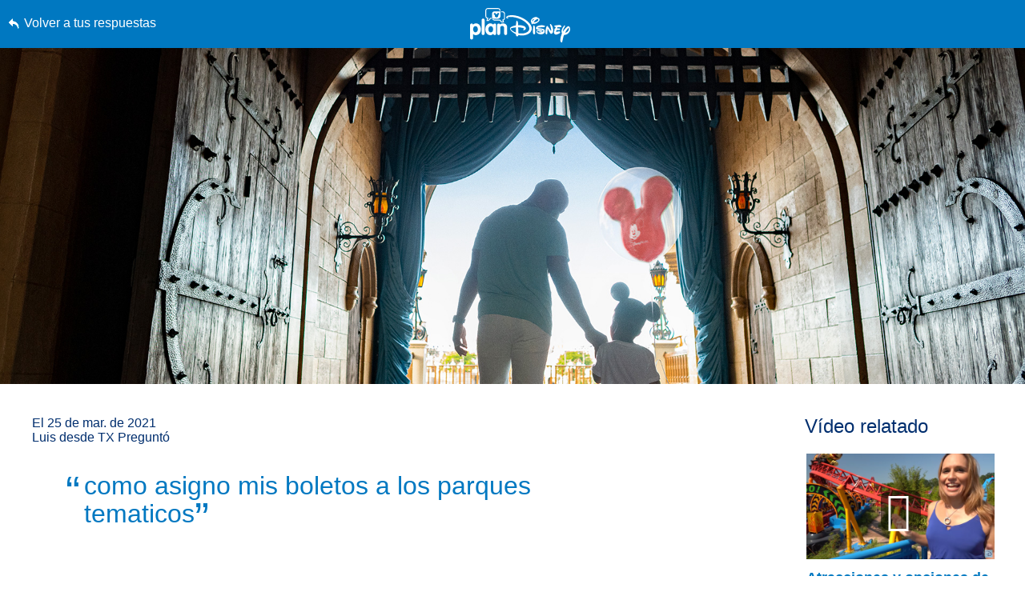

--- FILE ---
content_type: text/html; charset=utf-8
request_url: https://plandisney.disney.go.com/es/question/446319/
body_size: 22237
content:

<!DOCTYPE html>

<html id="htmlHeader" xmlns="http://www.w3.org/1999/xhtml" lang="es">
<head prefix="og: http://ogp.me/ns# fb: http://ogp.me/ns/fb# article: http://ogp.me/ns/article#"><meta http-equiv="X-UA-Compatible" content="IE=edge,chrome=1" /><title>
	como asigno mis boletos a los parques tematicos | planDisney
</title>
    <script src="https://go4.disney.go.com/"></script>
    <link rel="apple-touch-icon" sizes="180x180" href="https://plandisney.disney.go.com/content/images/icons/apple-touch-icon.png" /><link rel="icon" type="image/png" sizes="32x32" href="https://plandisney.disney.go.com/content/images/icons/favicon-32x32.png" /><link rel="icon" type="image/png" sizes="16x16" href="https://plandisney.disney.go.com/content/images/icons/favicon-16x16.png" /><link rel="manifest" href="https://plandisney.disney.go.com/content/images/icons/site.webmanifest" /><link rel="mask-icon" href="https://plandisney.disney.go.com/content/images/icons/safari-pinned-tab.svg" color="#1079bf" /><meta name="msapplication-TileColor" content="#1079bf" /><meta name="msapplication-config" content="https://plandisney.disney.go.com/content/images/icons/browserconfig.xml" /><meta name="theme-color" content="#ffffff" /><meta name="viewport" content="width=device-width, initial-scale=1" />
    <!--[if lt IE 9]>
        <link rel="stylesheet" href="/Content/styles/upgrade-browser.css" type="text/css" media="screen, projection" />
    <![endif]-->
<link href="/Content/styles/base?v=XqhRTtx9VpAXzmT3eWsO1_nGORR1FljFeJjyxEtkZz01" rel="stylesheet"/>
<meta name="Content-Language" content="es" /><link rel="image_src" src="https://plandisney.disney.go.com/content/images/thumbs/pages/defaultSearchThumb_new.png" /><meta name="copyright" content="Copyright (c) 2007-2025 Walt Disney Internet Group.  Todos los derechos reservados." /><meta name="description" content="Primero, aseg&amp;#250;rate que tus tickets est&amp;#225;n vinculados en My Disney Experience. Si no, haz clic en “Mis Planes” en el men&amp;#250; desplegable y..." /><meta name="keywords" content="planDisney, panel planDisney, vacaciones familiares, planificación de vacaciones familiares, planificación de vacaciones, foro virtual, comunidad virtual, panel de disney world, panel de walt disney world" /><meta property="og:type" content="website" /><meta property="og:url" content="https://plandisney.disney.go.com/es/question/446319/" /><meta property="og:site_name" content="planDisney" /><meta property="og:image" content="https://plandisney.disney.go.com/content/images/thumbs/pages/defaultSearchThumb_new.png" /><meta property="og:title" content="como asigno mis boletos a los parques tematicos | planDisney" /><meta property="og:description" content="Primero, aseg&amp;#250;rate que tus tickets est&amp;#225;n vinculados en My Disney Experience. Si no, haz clic en “Mis Planes” en el men&amp;#250; desplegable y..." /><meta name="twitter:card" content="summary" /><meta name="twitter:url" content="https://plandisney.disney.go.com/es/question/446319/" /><meta name="twitter:title" content="como asigno mis boletos a los parques tematicos | planDisney" /><meta name="twitter:description" content="Primero, aseg&amp;#250;rate que tus tickets est&amp;#225;n vinculados en My Disney Experience. Si no, haz clic en “Mis Planes” en el men&amp;#250; desplegable y..." /><link rel="canonical" href="https://plandisney.disney.go.com/es/question/446319/" />
<script type="application/ld+json">
{
     "@context": "http://schema.org",
     "@type": "QAPage",
     "mainEntity": {
     "@type": "Question",
     "name": "como asigno mis boletos a los parques tematicos",
     "text": "como asigno mis boletos a los parques tematicos",
       "upvoteCount": "1",
     "dateCreated": "25/03/2021",
     "acceptedAnswer": {
           "@type": "Answer",
           "text": "Primero, aseg&#250;rate que tus tickets est&#225;n vinculados en My Disney Experience. Si no, haz clic en “Mis Planes” en el men&#250; desplegable y despu&#233;s, “Agregar m&#225;s planes.” Desde aqu&#237;, selecciona “Enlazar reservaciones y compras.” Elige Tickets, y en la pr&#243;xima p&#225;gina ingresa el n&#250;mero de confirmaci&#243;n o ID de ticket Will Call. Este n&#250;mero debe tener doce d&#237;gitos y est&#225; ubicado junto al c&#243;digo de barras.&#160; Tan pronto como todos los boletos est&#233;n vinculados, podr&#225;s acceder al Sistema Disney Park Pass para reservar tus d&#237;as en los parques tem&#225;ticos. En el mismo men&#250; desplegable que mencion&#233; antes, encuentra “Sistema Disney Park Pass” y haz clic. En esta p&#225;gina, selecciona “Hacer reservaciones para los parques tem&#225;ticos.” En la siguiente pantalla, a&#241;ade los otros miembros de tu grupo. Finalmente, escoge la fecha en la que quer&#237;as visitar y el parque tem&#225;tico. Tendr&#225;s que repetir este proceso para todos los d&#237;as que planeas visitar los parques.",
           "dateCreated":  "25/03/2021",
           "url": "https://plandisney.disney.go.com/es/question/446319/",
           "publishingPrinciples": "https://plandisney.disney.go.com/about-plandisney/",
           "author": {
           "@type": "Person",
          "Image": "https://plandisney.disney.go.com/content/images/thumbs/a6b757b9-a85f-44b3-8d70-8a76135a2a31.jpg",
          "jobTitle": "planDisney Panelist",
               "address": {
               "@type": "PostalAddress",
               "addressRegion": "Maryland"
               },
          "name": "Betsy"
          }
          },
     "video": {
          "@type": "VideoObject",
          "contentUrl": "https://plandisney.disney.go.com/plandisney-video-library/619/",
          "uploadDate": "26/02/2019",
          "description": "Prep&aacute;rate para jugar en grande en el patio de Andy al tiempo que nuestra panelista Veronica explora todas las atracciones y experiencias de comida que se encuentran en Toy Story Land en Disney&rsquo;s Hollywood Studios",
          "thumbnailUrl": "https://plandisney.disney.go.com/movies/thumbs/dfcb5a1e-857a-412c-b5b6-afae371285cf.jpg",
          "name": "Atracciones y opciones de comidas en Toy Story Land"
          },
     "answerCount": "1"
     }
}
</script>
<link href="/WebResource.axd?d=urCACUaUZeT6oPoIZXShbrMe8vF1k86gkbo4UjdS-UEY1g4RHd1VkrLSF7Uu1qFivm72KZfQmx4NS6mlZAsXOnCuIevZCcqDYlmWmRWeWQOvP7kFUX1YTag5BJnrBz5K0&amp;t=638828270388507564" type="text/css" rel="stylesheet" class="Telerik_stylesheet" /><link href="/WebResource.axd?d=4ytSv8sIF7k2K6JRNAeY3Q1NmiLC2CqGea9vg51m2F1kxHuVzQVqe__JsGvNTVUpgYeNel-8HKL-74Q9fC0ndmhyFRxm5TKUnfMsDaMX2v7IWbtGset35sBG1SJPY6ohzPSikLecQYnANyHjpx7KsA2&amp;t=638828270388507564" type="text/css" rel="stylesheet" class="Telerik_stylesheet" /><link href="/WebResource.axd?d=bZQu9IErOfGRZdP9C3BB5X51owpFlCCtCYD2O95AjnewobMpv5hR_M80QWKGVV9fCloZsIDhXYSwuOKMvbDVquHirc1G1WYB1DCy57lx41eY6_oQEZulJPv0g3z8DOHC0&amp;t=638828270388507564" type="text/css" rel="stylesheet" class="Telerik_stylesheet" /><link href="/WebResource.axd?d=AvBWCtbpLXYjyyNienFv2E5MWZ7gv9eC5Z8DbWOEX8CGHJeeYfoenQaFGVUbpbi1fIarwAcj_s6ZIydR9OehaufdQAxQHmqDlXNSOzG03qGH5-yc3lpL1seDGu-ITr_yx_TeOOFy03Hw3DHgbYSLIA2&amp;t=638828270388507564" type="text/css" rel="stylesheet" class="Telerik_stylesheet" /></head>
<body id="oBody" style="height: 100%;" class="es">
    <div class="shim"></div>

    <form method="post" action="./" id="form1">
<div class="aspNetHidden">
<input type="hidden" name="oRadScript_TSM" id="oRadScript_TSM" value="" />
<input type="hidden" name="__EVENTTARGET" id="__EVENTTARGET" value="" />
<input type="hidden" name="__EVENTARGUMENT" id="__EVENTARGUMENT" value="" />
<input type="hidden" name="__VIEWSTATE" id="__VIEWSTATE" value="lfDzp9SSKIHaMu2jxV22zrz44TYktfy8EDZP0VWOdUizvl7x13MiGXH1UlMigegk6/TsAyFBGBBWBoWT7fAkpfRr+MuZ5vCEAh92v1b+bc+LVebHT1dFRjX3uSnjq8oAsUbTSFhlK3W5fqAHiLEW8w1f9BG2OfZoyx13jB6iuAb5U1YdF/S5aQlLP0vZR1nzcksIdGjdf4izWUEt9PcNl+U55fMWjpd/FPNZXGMG+vUjFyKa8y+qTZAZ/LgwDTVFsQd4uPNAK3Ml3n9Wa3D4gy36OirExdC51a8slKyewgU=" />
</div>

<script type="text/javascript">
//<![CDATA[
var theForm = document.forms['form1'];
if (!theForm) {
    theForm = document.form1;
}
function __doPostBack(eventTarget, eventArgument) {
    if (!theForm.onsubmit || (theForm.onsubmit() != false)) {
        theForm.__EVENTTARGET.value = eventTarget;
        theForm.__EVENTARGUMENT.value = eventArgument;
        theForm.submit();
    }
}
//]]>
</script>


<script src="/WebResource.axd?d=pynGkmcFUV13He1Qd6_TZJlC2IFO99mfOR54Lnxxo3mQAAosbP2xDIxGsC2JbiaA3tE8ACJJI5aSs0Jm_usYxA2&amp;t=638942066805310136" type="text/javascript"></script>


<script src="/Telerik.Web.UI.WebResource.axd?_TSM_HiddenField_=oRadScript_TSM&amp;compress=1&amp;_TSM_CombinedScripts_=%3b%3bSystem.Web.Extensions%2c+Version%3d4.0.0.0%2c+Culture%3dneutral%2c+PublicKeyToken%3d31bf3856ad364e35%3aes-ES%3a64455737-15dd-482f-b336-7074c5c53f91%3aea597d4b%3ab25378d2%3bTelerik.Web.UI%2c+Version%3d2025.1.416.462%2c+Culture%3dneutral%2c+PublicKeyToken%3d121fae78165ba3d4%3aes-ES%3aced1f735-5c2a-4218-bd68-1813924fe936%3a16e4e7cd%3aed16cbdc%3af7645509%3a88144a7a%3a33715776%3a8674cba1%3a7c926187%3ab7778d6c%3ac08e9f8a%3a59462f1%3aa51ee93e" type="text/javascript"></script>
<div class="aspNetHidden">

	<input type="hidden" name="__VIEWSTATEGENERATOR" id="__VIEWSTATEGENERATOR" value="4FEEDAA0" />
	<input type="hidden" name="__EVENTVALIDATION" id="__EVENTVALIDATION" value="2rIQLIdEqkF+lGVnM4C2jIWG3VzlUh1rWfWPB+lGXYHdubvyJ0UBsV0C0ycBggtbF/JY90a8ztr2lTo45gO+g3un182/[base64]/MXqNLS+bh07ZgsEBFQ5dUEgQ5DYoLtPJfZE5KoX1SRsqiOll0XSVWQtE/XKVP0nnKuAG50qYNrKr4O434Kth0ZP5WTHCnA==" />
</div>
        <input name="hidTagLanguage" type="hidden" id="hidTagLanguage" class="W2DAskTagLanguage" value="es" />
        <script type="text/javascript">
//<![CDATA[
Sys.WebForms.PageRequestManager._initialize('oRadScript', 'form1', ['tucThank$ucThank$radPanelAskPanel','','tucAsk$ucAsk$radPanelAskPanel','','toRadAjaxMangagerSU','oRadAjaxMangagerSU'], [], [], 90, '');
//]]>
</script>

        <!-- 2025.1.416.462 --><div id="oRadAjaxMangagerSU">
	<span id="oRadAjaxMangager" style="display:none;"></span>
</div>
        <div id="wrapper" class="qWrapper">
            <div class="questionHeader">
                <a id='skip-to-content' href="#start-of-content" tabindex="1">
                    Saltar al contenido</a>
                <a id="hypLinkBackToAnswers" class="lnkBack" href="../../#446319">Volver a tus respuestas</a>
                <a href="/es/" class="logoLink">
                    <img src="/Content/images/general/planDisney-logo-ko.svg" id="imgLogo" alt="logotipo del moms panel que vincula con la página de inicio" /></a>
                <ul class="controlsQuestion">
                    <li class="prevNext prevQuestion">
                        </li>
                    <li class="prevNext nextQuestion">
                        </li>
                    <li class="closePage">
                        <a id="hypBack" title="Haga clic para cerrar la pregunta." aria-label="Haga clic para cerrar la pregunta." href="../../#446319"><span class="txtBack">
                            Cerrar</span><span class="iconBack icon">&#58112;</span></a></li>
                </ul>
            </div>
            <div class="hero questionHero" style="display: block;">
                <img src="/Content/images/QImages/efb05faf-fb5b-4c7f-8c1c-f5b8d2ba7928.jpg" id="imgHero" alt="" />
            </div>
            <div class="container containerQuestion">
                <span id="start-of-content" tabindex="-1"></span>
                <div class="content">
                    
<ul class="questionList questionSolo">
    <li>
        <cite class="asked">
            El
            25 de mar. de 2021<br />
            Luis desde TX
            Preguntó
            
        </cite>
        
        <span class="quotes quoteOpening" aria-hidden="true">&ldquo;</span>
        <h1 class="question">como asigno mis boletos a los parques tematicos<span class="quotes quoteClosing" aria-hidden="true">&rdquo;</span></h1>
        <div class="answer">
            Hola Luis, y &iexcl;bienvenido a <a href="https://plandisney.disney.go.com/es/">planDisney</a>! Estoy muy feliz de ver que tienes unas vacaciones fant&aacute;sticas planeadas este verano. &iexcl;Es la estaci&oacute;n favorita de Olaf, y la m&iacute;a tambi&eacute;n!<br /><br />Has tenido un buen comienzo; ya conoces el <a href="https://disneyworld.disney.go.com/es-us/experience-updates/park-reservations/" target="_blank">Sistema Disney Park Pass</a> y la necesidad de usarlo para entrar en los parques tem&aacute;ticos durante <a href="https://disneyworld.disney.go.com/es-us/experience-updates/" target="_blank">esta &eacute;poca de reapertura</a>. Te voy a explicar los pasos para hacer reservaciones en tus parques tem&aacute;ticos preferidos.&nbsp;<br /><br />Primero, aseg&uacute;rate que tus tickets est&aacute;n vinculados en <a href="https://disneyworld.disney.go.com/es-us/plan/my-disney-experience/" target="_blank">My Disney Experience</a>. Si no, haz clic en &ldquo;Mis Planes&rdquo; en el men&uacute; desplegable y despu&eacute;s, &ldquo;Agregar m&aacute;s planes.&rdquo; Desde aqu&iacute;, selecciona &ldquo;Enlazar reservaciones y compras.&rdquo; Elige Tickets, y en la pr&oacute;xima p&aacute;gina ingresa el n&uacute;mero de confirmaci&oacute;n o ID de ticket Will Call. Este n&uacute;mero debe tener doce d&iacute;gitos y est&aacute; ubicado junto al c&oacute;digo de barras.&nbsp;<br /><br />Tan pronto como todos los boletos est&eacute;n vinculados, podr&aacute;s acceder al Sistema Disney Park Pass para reservar tus d&iacute;as en los parques tem&aacute;ticos. En el mismo men&uacute; desplegable que mencion&eacute; antes, encuentra &ldquo;Sistema Disney Park Pass&rdquo; y haz clic. En esta p&aacute;gina, selecciona &ldquo;Hacer reservaciones para los parques tem&aacute;ticos.&rdquo; En la siguiente pantalla, a&ntilde;ade los otros miembros de tu grupo. Finalmente, escoge la fecha en la que quer&iacute;as visitar y el parque tem&aacute;tico. Tendr&aacute;s que repetir este proceso para todos los d&iacute;as que planeas visitar los parques.&nbsp;<br /><br />&iexcl;Espero que esto te ayude, Luis! Te deseo unas fabulosas vacaciones este verano. Mientras esperas tu aventura, <a href="https://disneyparks.disney.go.com/blog/2021/01/plandisney-is-now-sharing-tips-on-social/" target="_blank">s&iacute;guenos en las redes sociales</a> y no dudes en visitarnos aqu&iacute; de nuevo si hay algo m&aacute;s en que te podemos ayudar. Gracias por enviarnos tu pregunta, y &iexcl;qu&eacute; tengas un muy buen viaje!<br /><br />Betsy
        </div>
    </li>
</ul>
<ul class="answerUtility">
    <li class="fadeTop">
        <hr class="fade" />
    </li>
    <li class="addRating"><a href="javascript:void(0);" id="PanelCtrl_aUseful"><i class="icon" aria-hidden="true"></i>Me resultó útil</a><span tabindex="0" id="UseResult" style="display: none;"><i class="icon" aria-hidden="true"></i>1 Útil</span>
        <div style="display: none;" id="divUsefulPop">
            <!---->
            <div id="divUsefulPopText">
                Por favor <a href="javascript:void(0);" tabindex="0" Class="signin">Inicie Sesión</a> para marcar esta pregunta como útil. 
            </div> 
        </div>
        <div id="divPostsLoader"></div> 
    </li>
    <li class="addFav"><a href="javascript:void(0);" id="PanelCtrl_aFavorites" tab-index="0" onclick="AddFavorite(&#39;446319&#39;);"><i class="icon" aria-hidden="true"></i>Respuesta guardada</a>
        <div style="display: none;" id="divFavPop">
            <!---->
            <div id="divSavedPopText">
                Please <a href="javascript:void(0);" tabindex="0" Class="signin">Inicia la sesión</a> para ver las respuestas guardadas. 
            </div> 
        </div>
    </li>
    <li class="share">
        <div class="hasTooltip"><a href="javascript:void(0);" aria-label="abre la ventana emergente para compartir" id="aShare" tabindex="0"><i class="icon" aria-hidden="true"></i>Compartir</a></div>
        <div style="display: none;">
            <ul class="socialList">
                <li><a href="http://pinterest.com/pin/create/button/?url=https%3a%2f%2fplandisney.disney.go.com%2fes%2fquestion%2f446319%2f&description=%c2%bfListo+para+programar+su+escapadita+m%c3%a1gica+de+Disney%3f+Mire+esta+respuesta+de+planDisney.&media=https%3a%2f%2fplandisney.disney.go.com%2fContent%2fimages%2fQImages%2fefb05faf-fb5b-4c7f-8c1c-f5b8d2ba7928.jpg" id="PanelCtrl_aPinterest" target="_blank" tabindex="0"><i class="iconSocial" aria-hidden="true">&#58249;</i>Pinterest</a></li>
                <li><a href="https://twitter.com/share?url=https%3a%2f%2fplandisney.disney.go.com%2fes%2fquestion%2f446319%2f&text=%c2%bfListo+para+programar+su+escapadita+m%c3%a1gica+de+Disney%3f+Mire+esta+respuesta+de+planDisney." id="PanelCtrl_aTwitter" target="_blank" tabindex="0"><i class="iconSocial" aria-hidden="true">&#58246;</i>X</a></li>
                <li><a href="https://www.facebook.com/sharer/sharer.php?t=POC&u=https%3a%2f%2fplandisney.disney.go.com%2fes%2fquestion%2f446319%2f" id="PanelCtrl_aFacebook" target="_blank" tabindex="0"><i class="iconSocial" aria-hidden="true">&#58245;</i>Facebook</a></li>
                <li><a href="mailto:?subject=Mire esta respuesta de planDisney&body=¿Listo para programar su escapadita mágica de Disney? Mire esta respuesta de planDisney.https%3a%2f%2fplandisney.disney.go.com%2fes%2fquestion%2f446319%2f" id="PanelCtrl_aEmail" tabindex="0"><i class="iconSocial" aria-hidden="true">&#57938;</i>Email</a></li>
            </ul>
        </div>
    </li>
    <li class="fadeBot">
        <hr class="fade" />
    </li>
</ul>
<div class="meetMom">
    <a href="/es/meet-the-panel/panelist/betsy-s-545/" id="PanelCtrl_hypPanelThumb" tabindex="0" class="thumb panelistThumb" aria-label="Más información Acerca de Betsy">
        <img src="/content/images/thumbs/a6b757b9-a85f-44b3-8d70-8a76135a2a31.jpg" id="PanelCtrl_imgPanelThumb" alt="imagen en miniatura para Betsy" />
    </a>
    <span class="meetText">
        <h2 class="mom"><strong>Conoce a nuestro panelista:</strong> Betsy, Maryland</h2>
        <span class="momDescription">
            &iexcl;Hola! Soy Betsy, maestra, esposa, y madre de dos peque&ntilde;os.&nbsp; A mi familia y yo, nos encanta viajar por el mundo, pero nuestros mejores recuerdos son los de las aventuras por Walt Disney World.&nbsp; No importa cu&aacute;ntas veces visitemos, siempre hay algo nuevo para ver, hacer, o comer en los Parques Tem&aacute;ticos.</span>
        <a id="PanelCtrl_hypPanelLearnMore" class="readMore readMorePanelist" href="../../meet-the-panel/panelist/betsy-s-545/">Más información Acerca de Betsy</a>
        
    </span>

    <div class="clearBoth"></div>
    

</div>

    <div id="PanelCtrl_divVideo2" class="videoWidget videoWidgetMobile" aria-hidden="true">
        <hr class="fade fadeNormal">
        <h2 aria-hidden="true">Vídeo relatado</h2>
        <ul class="videoList" aria-hidden="true">
            <li>
                <a rel="nofollow" href="/es/plandisney-video-library/619/" tabindex="0" ><img src="/movies/thumbs/dfcb5a1e-857a-412c-b5b6-afae371285cf.jpg" alt="imagen en miniatura para Atracciones y opciones de comidas en Toy Story Land"><span class="icon"></span></a>
                <label>Atracciones y opciones de comidas en Toy Story Land</label>
            </li>
        </ul>
    </div>  
  
    

    <div id="PanelCtrl_pnlRelated">
	
        <div class="modRelated">
            <h2 id="PanelCtrl_ariaRelated">Enlaces relacionados</h2>
            <ul class="listRelated">
                <li class="relatedFeatured">
            <a href="https://disneyworld.disney.go.com/es-us/" target="_blank">
                <div class="icon featuredIcon" aria-hidden="true">&#57409</div>
                <div class="relatedFeaturedText" id="relatedLinks">
                    <strong role="presentation">¡Te esperan tus vacaciones soñadas!</strong>
                    <p role="presentation">Visita Walt Disney World Resort para explorar la magia.</p>
<span class="hidden" role="presentation">abre una nueva ventana del navegador</span>
                </div>
                <span class="icon" aria-hidden="true">&#58124</span>
            </a>
        </li>
                
            </ul>
        </div>
    
</div>
<hr class="fade" style="display: none;" />


                </div>


                <div class="clearBoth"></div>

                <div id="divVideo" class="videoWidget videoWidgetPC">
                    <h2>Vídeo relatado</h2>
                    <ul class="videoList">
                        <li>
                            <a href="/es/plandisney-video-library/619/" tabindex="0" ><img src="/movies/thumbs/dfcb5a1e-857a-412c-b5b6-afae371285cf.jpg" alt="imagen en miniatura para Atracciones y opciones de comidas en Toy Story Land"><span class="icon"></span></a>
                            <label>
                                Atracciones y opciones de comidas en Toy Story Land</label>
                        </li>
                    </ul>
                </div>
                
                <div class="clearBoth"></div>

                <div id="divSimilar" class="sideBar sideBarWhite">
                    
                    
                            <ul class="sideBarQuestions" aria-labelledby="ariaSimilarQs">
                        </ul>

                    <div class="clearBoth"></div>
                </div>

                <div class="clearBoth"></div>

            </div>
        </div>
        

<div class="askWrapper" id="thankForm">
    <div class="RadAjaxPanel" id="ucThank_ucThank_radPanelAskPanel">
	<div id="ucThank_radPanelAsk">
		
        <div id="ucThank_thankBox" class="askBox">
            
        </div>
        <a id="start-of-thank" name="thankForm" tabindex="-1"></a>
        <a id="scrollToThank" style="display:none;"></a>
        
        <div id="ucThank_thank" class="askForm" style="display: none;">
            <h2 id="go-to-thank" tabindex="0">
                ¡Agradece a un panelista!</h2>
            <h3>
                Comparte un mensaje de agradecimiento para el panelista que te proporcionó una respuesta personalizada a tu pregunta para planear tus vacaciones en Disney.</h3>
            <div class="askMore" style="text-align: center;">
                <span class="ask-post-submit-disclaimer">Cuando envíes un mensaje, por favor no compartas con nosotros ideas o sugerencias. Completar este formulario constituye tu consentimiento para nuestro uso y divulgación sin restricciones de la información que nos proporcionas.</span>
            </div>
            <ul class="ask">
                <li>
                    
                </li>
                <li>
                    <label class="half" for="txtQuestionArea">Escribe tus comentarios. </label>
                    <p class="formNote"><span id="divCounter">256</span>
                        Recordatorio de Personajes</p>
                    <p style="margin-left: 5px; width: 100%; text-align: left; clear: both; margin-bottom: 5px; font-size: 1em; color: #fff;">En tu mensaje por favor no incluyas información personal como nombres completos y números de reservación.</p>
                    <textarea name="ucThank$txtQuestionArea" id="ucThank_txtQuestionArea" aria-required="true" onkeydown="textCounter(document.getElementById(&#39;ucThank_txtQuestionArea&#39;),256)" onkeyup="textCounter(document.getElementById(&#39;ucThank_txtQuestionArea&#39;),256)" aria-label="Escribe tu pregunta"></textarea>
                </li>
                <li style="display: none;">
                    <label id="ucThank_lblWhom" for="ddPanelists">
                        ¿A quién deseas agradecer?</label>
                    <div>
                        
                    </div>
                    
                    <div class="clearBoth"></div>
                    <input name="ucThank$hidThankPanelist" type="hidden" id="ucThank_hidThankPanelist" value="545" />
                </li>
                
                <li class="buttonAsk">
                    <a href="javascript:void(0);" id="ucThank_aAskClose3" class="button buttonPurple buttonSmall buttonAlt" onclick="thankClose(true);">Cerrar</a>
                    <a id="ucThank_lnkAskAQuestion" class="button buttonPurple buttonCentered buttonSmall" aria-label="Entregar" role="button" href="javascript:__doPostBack(&#39;ucThank$lnkAskAQuestion&#39;,&#39;&#39;)">Entregar</a>

                </li>
            </ul>
            <div class="clearBoth"></div>
            <div class="barClose">
                <a href="javascript:void(0);" id="ucThank_aAskClose" class="button buttonPurple buttonOnWhite buttonSmall" onclick="thankClose(true);">Cerrar</a>
            </div>
        </div>
        <div id="ucThank_thankCompleted" class="askForm" style="display: none;">
            <h2 id="h2askCompleted" tabindex="0">
                Gracias por enviar tu comentario.</h2>
            <div class="askReceived">
                <a href="javascript:void(0);" id="ucThank_aAskClose4" class="button buttonPurple buttonSmall" onclick="thankClose(true);">Cerrar</a>
                
            </div>
            <div class="clearBoth"></div>
            <div class="barClose">
                <a href="javascript:void(0);" id="ucThank_aAskClose2" class="button buttonPurple buttonOnWhite buttonSmall" onclick="thankClose(true);">Cerrar</a>
            </div>
        </div>
    
	</div>
</div>
    <div id="ucThank_oAjaxLoadingPanel" class="RadAjax RadAjax_Default" style="display:none;">
	<div class="raDiv">

	</div><div class="raColor raTransp">

	</div>
</div>
    <div class="clearBoth"></div>
</div>
<script type="text/javascript">
    function setThankReadMore() {
        $('#thankForm div.askMore').readmore({
            moreLink: '<a href="javascript:void(0);" class="readMore readMoreExpand">Más información</a>',
            lessLink: '<a href="javascript:void(0);" class="readMore readMoreExpand">Mostrar menos</a>',
            maxHeight: 90,
            speed: 75,
        });
    }
</script>

<input name="ucThank$hidDirectlyToThank" type="hidden" id="ucThank_hidDirectlyToThank" value="0" />
        

<div class="askWrapper" id="askForm">
    <div class="RadAjaxPanel" id="ucAsk_ucAsk_radPanelAskPanel">
	<div id="ucAsk_radPanelAsk">
		
        <div id="ucAsk_askBox" class="askBox">
            <h2 id="askAQuestion">
                ¿No encontraste lo que buscabas?</h2>
            <h3>Para enviar tu pregunta, ingresa ahora si aún no lo has hecho.</h3>
            <a onclick="return askBTNclick();" id="ucAsk_hypAskAQuestion2" class="button buttonPurple buttonPurpleThin" aria-labelledby="askAQuestion" aria-label="Opens the Ask a Question dialog box" role="button" href="javascript:__doPostBack(&#39;ucAsk$hypAskAQuestion2&#39;,&#39;&#39;)">Haz una pregunta<span class="item-description">Opens the Ask a Question dialog box.</span></a>
        </div>
        <a id="start-of-ask" name="askForm" tabindex="-1"></a>
        
        <div id="ucAsk_ask" class="askForm" style="display: none;">
            <h2 id="go-to-ask" tabindex="0">
                Pregúntele a planDisney</h2>
            <h3>
                Descubra la magia de unas vacaciones familiares en los Parques Disney de uno de nuestros expertos panelistas virtuales.</h3>
            <div class="askMore">
                Este es un foro de preguntas y respuestas para ayudarte a planificar las mejores vacaciones posibles en Disney. Debido al alto volumen de preguntas, no podemos garantizar que se responderán todas. Además, intenta no hacer más de 3 preguntas por sesión.<br/><br/>Cuando hagas una pregunta, no incluyas ideas o sugerencias. Mediante la presentación de este formulario das tu consentimiento para la utilización y la divulgación libre e ilimitada de la información que nos proporciones.
            </div>
            <ul class="ask">
                <li>
                    
                </li>
                <li>
                    <label class="half" for="txtQuestionArea">Escribe tu pregunta</label>
                    <p class="formNote"><span id="divCounter">256</span>
                        Recordatorio de Personajes</p>
                    <p style="margin-left: 5px; width: 100%; text-align: left; clear: both; margin-bottom: 5px; font-size: 1em; color: #fff;">Favor de no incluir información personal como nombres completos y números de reserva en su pregunta.</p>
                    <textarea name="ucAsk$txtQuestionArea" id="ucAsk_txtQuestionArea" aria-required="true" onkeydown="textCounter(document.getElementById(&#39;ucAsk_txtQuestionArea&#39;),256)" onkeyup="textCounter(document.getElementById(&#39;ucAsk_txtQuestionArea&#39;),256)" aria-label="Escribe tu pregunta"></textarea>
                </li>
                <li>
                    <label for="litRelevantTags">
                        Etiquetas relevantes</label>
                    <div class="askTags">
                        <div class="instructions" id="divaskInstruction">
                            Agrega al menos 2 de las siguientes etiquetas que sean relevantes a tu pregunta.</div>
                        <ul id="askselectedTokens" class="clearfix">
                        </ul>
                        <ul id="askavailableTags" class="clearfix"></ul>
                    </div>
                    <input name="ucAsk$selected_tags" type="hidden" id="ucAsk_selected_tags" />
                </li>
                <li>
                    <label for="ctl00_plcBody_ucAsk_dpVisitDate_dateInput" form="dpVisitDate">
                        ¿Cuándo planeas llegar? (opcional)</label>
                    <div id="ucAsk_dpVisitDate_wrapper" class="RadPicker RadPicker_Green" style="display:inline-block;width:160px;">
			<input style="visibility:hidden;display:block;float:right;margin:0 0 -1px -1px;width:1px;height:1px;overflow:hidden;border:0;padding:0;" id="ucAsk_dpVisitDate" name="ucAsk$dpVisitDate" type="text" class="rdfd_ radPreventDecorate" value="" title="Visually hidden input created for functionality purposes." /><table cellspacing="0" class="rcTable rcSingle" summary="Table holding date picker control for selection of dates." style="width:100%;">
				<caption style="display:none;">
					RadDatePicker
				</caption><thead style="display:none;">
					<tr>
						<th scope="col">RadDatePicker</th>
					</tr>
				</thead><tbody>
					<tr>
						<td class="rcInputCell" style="width:100%;"><span id="ucAsk_dpVisitDate_dateInput_wrapper" class="riSingle RadInput RadInput_Green" style="display:block;width:100%;"><input id="ucAsk_dpVisitDate_dateInput" name="ucAsk$dpVisitDate$dateInput" class="riTextBox riEnabled" type="text" /><input id="ucAsk_dpVisitDate_dateInput_ClientState" name="ucAsk_dpVisitDate_dateInput_ClientState" type="hidden" /></span></td><td><a title="Open the calendar popup." href="#" id="ucAsk_dpVisitDate_popupButton" class="rcCalPopup">Open the calendar popup.</a><div id="ucAsk_dpVisitDate_calendar_wrapper" style="display:none;">
							<table id="ucAsk_dpVisitDate_calendar" cellspacing="0" class="RadCalendar RadCalendar_Green">
								<caption>
									<span style='display:none;'>Calendar</span>
								</caption><thead>
									<tr>
										<td class="rcTitlebar rcNoNav"><table cellspacing="0">
											<caption>
												<span style='display:none;'>Title and navigation</span>
											</caption><thead>
												<tr style="display:none;">
													<th scope="col">Title and navigation</th>
												</tr>
											</thead><tbody>
	<tr>
		<td><a id="ucAsk_dpVisitDate_calendar_FNP" class="t-button rcFastPrev" title="&lt;&lt;" href="../#">&lt;&lt;</a></td><td><a id="ucAsk_dpVisitDate_calendar_NP" class="t-button rcPrev" title="&lt;" href="../#">&lt;</a></td><td id="ucAsk_dpVisitDate_calendar_Title" class="rcTitle">noviembre de 2025</td><td><a id="ucAsk_dpVisitDate_calendar_NN" class="t-button rcNext" title=">" href="../#">&gt;</a></td><td><a id="ucAsk_dpVisitDate_calendar_FNN" class="t-button rcFastNext" title=">>" href="../#">&lt;&lt;</a></td>
	</tr>
</tbody>
										</table></td>
									</tr>
								</thead><tbody>
	<tr>
		<td class="rcMain"><table id="ucAsk_dpVisitDate_calendar_Top" class="rcMainTable" cellspacing="0">
	<caption>
		<span style='display:none;'>noviembre de 2025</span>
	</caption><thead>
		<tr class="rcWeek">
			<th class="rcViewSel" scope="col">&nbsp;</th><th id="ucAsk_dpVisitDate_calendar_Top_cs_1" title="lunes" scope="col">L</th><th id="ucAsk_dpVisitDate_calendar_Top_cs_2" title="martes" scope="col">M</th><th id="ucAsk_dpVisitDate_calendar_Top_cs_3" title="miércoles" scope="col">X</th><th id="ucAsk_dpVisitDate_calendar_Top_cs_4" title="jueves" scope="col">J</th><th id="ucAsk_dpVisitDate_calendar_Top_cs_5" title="viernes" scope="col">V</th><th id="ucAsk_dpVisitDate_calendar_Top_cs_6" title="sábado" scope="col">S</th><th id="ucAsk_dpVisitDate_calendar_Top_cs_7" title="domingo" scope="col">D</th>
		</tr>
	</thead><tbody>
		<tr class="rcRow">
			<th id="ucAsk_dpVisitDate_calendar_Top_rs_1" scope="row">44</th><td class="rcOtherMonth" title="lunes, octubre 27, 2025"><a href="#">27</a></td><td class="rcOtherMonth" title="martes, octubre 28, 2025"><a href="#">28</a></td><td class="rcOtherMonth" title="miércoles, octubre 29, 2025"><a href="#">29</a></td><td class="rcOtherMonth" title="jueves, octubre 30, 2025"><a href="#">30</a></td><td class="rcOtherMonth" title="viernes, octubre 31, 2025"><a href="#">31</a></td><td class="rcWeekend" title="sábado, noviembre 01, 2025"><a href="#">1</a></td><td class="rcWeekend" title="domingo, noviembre 02, 2025"><a href="#">2</a></td>
		</tr><tr class="rcRow">
			<th id="ucAsk_dpVisitDate_calendar_Top_rs_2" scope="row">45</th><td title="lunes, noviembre 03, 2025"><a href="#">3</a></td><td title="martes, noviembre 04, 2025"><a href="#">4</a></td><td title="miércoles, noviembre 05, 2025"><a href="#">5</a></td><td title="jueves, noviembre 06, 2025"><a href="#">6</a></td><td title="viernes, noviembre 07, 2025"><a href="#">7</a></td><td class="rcWeekend" title="sábado, noviembre 08, 2025"><a href="#">8</a></td><td class="rcWeekend" title="domingo, noviembre 09, 2025"><a href="#">9</a></td>
		</tr><tr class="rcRow">
			<th id="ucAsk_dpVisitDate_calendar_Top_rs_3" scope="row">46</th><td title="lunes, noviembre 10, 2025"><a href="#">10</a></td><td title="martes, noviembre 11, 2025"><a href="#">11</a></td><td title="miércoles, noviembre 12, 2025"><a href="#">12</a></td><td title="jueves, noviembre 13, 2025"><a href="#">13</a></td><td title="viernes, noviembre 14, 2025"><a href="#">14</a></td><td class="rcWeekend" title="sábado, noviembre 15, 2025"><a href="#">15</a></td><td class="rcWeekend" title="domingo, noviembre 16, 2025"><a href="#">16</a></td>
		</tr><tr class="rcRow">
			<th id="ucAsk_dpVisitDate_calendar_Top_rs_4" scope="row">47</th><td title="lunes, noviembre 17, 2025"><a href="#">17</a></td><td title="martes, noviembre 18, 2025"><a href="#">18</a></td><td title="miércoles, noviembre 19, 2025"><a href="#">19</a></td><td title="jueves, noviembre 20, 2025"><a href="#">20</a></td><td title="viernes, noviembre 21, 2025"><a href="#">21</a></td><td class="rcWeekend" title="sábado, noviembre 22, 2025"><a href="#">22</a></td><td class="rcWeekend" title="domingo, noviembre 23, 2025"><a href="#">23</a></td>
		</tr><tr class="rcRow">
			<th id="ucAsk_dpVisitDate_calendar_Top_rs_5" scope="row">48</th><td title="lunes, noviembre 24, 2025"><a href="#">24</a></td><td title="martes, noviembre 25, 2025"><a href="#">25</a></td><td title="miércoles, noviembre 26, 2025"><a href="#">26</a></td><td title="jueves, noviembre 27, 2025"><a href="#">27</a></td><td title="viernes, noviembre 28, 2025"><a href="#">28</a></td><td class="rcWeekend" title="sábado, noviembre 29, 2025"><a href="#">29</a></td><td class="rcWeekend" title="domingo, noviembre 30, 2025"><a href="#">30</a></td>
		</tr><tr class="rcRow">
			<th id="ucAsk_dpVisitDate_calendar_Top_rs_6" scope="row">49</th><td class="rcOtherMonth" title="lunes, diciembre 01, 2025"><a href="#">1</a></td><td class="rcOtherMonth" title="martes, diciembre 02, 2025"><a href="#">2</a></td><td class="rcOtherMonth" title="miércoles, diciembre 03, 2025"><a href="#">3</a></td><td class="rcOtherMonth" title="jueves, diciembre 04, 2025"><a href="#">4</a></td><td class="rcOtherMonth" title="viernes, diciembre 05, 2025"><a href="#">5</a></td><td class="rcOtherMonth" title="sábado, diciembre 06, 2025"><a href="#">6</a></td><td class="rcOtherMonth" title="domingo, diciembre 07, 2025"><a href="#">7</a></td>
		</tr>
	</tbody>
</table></td>
	</tr>
</tbody>
							</table><input type="hidden" name="ucAsk_dpVisitDate_calendar_SD" id="ucAsk_dpVisitDate_calendar_SD" value="[]" /><input type="hidden" name="ucAsk_dpVisitDate_calendar_AD" id="ucAsk_dpVisitDate_calendar_AD" value="[[1980,1,1],[2099,12,30],[2025,11,11]]" />
						</div></td>
					</tr>
				</tbody>
			</table><input id="ucAsk_dpVisitDate_ClientState" name="ucAsk_dpVisitDate_ClientState" type="hidden" />
		</div>

                </li>
                <li id="ucAsk_liAskPanelist" style="display: none;">
                    <label id="ucAsk_lblWhom" for="ucAsk_ddPanelists">
                        ¿A quién le quieres preguntar?</label>
                    <p class="formNote formNoteFull">
                        El menú que se encuentra más abajo le fue asignado, de manera automática, al panelista a quién estabas revisando, pero puedes preguntar a cualquiera en el panel.</p>
                    <div class="dropWrap">
                        <select name="ucAsk$ddPanelists" id="ucAsk_ddPanelists" class="dropDown">
			<option value="0">All Panelists</option>

		</select>
                    </div>
                    <div class="clearBoth"></div>
                    <input name="ucAsk$hidSelectedPanelist" type="hidden" id="ucAsk_hidSelectedPanelist" value="0" />
                </li>
                <li id="ucAsk_liAskEmailUpdates">
                    <table id="ucAsk_chkSendUpdate" class="chkAgreementBlue" onchange="javascript: checkAsk(&#39;ucAsk_chkSendUpdate&#39;);">
			<tr>
				<td><input id="ucAsk_chkSendUpdate_0" type="checkbox" name="ucAsk$chkSendUpdate$0" checked="checked" value="Yes" /><label for="ucAsk_chkSendUpdate_0"><span>Sí, por favor envíenme actualizaciones por correo electrónico acerca del estado de la respuesta a mi pregunta de planDisney.</span></label></td>
			</tr>
		</table>
                </li>
                <li class="buttonAsk">
                    <a href="javascript:void(0);" id="ucAsk_aAskClose3" class="button buttonPurple buttonSmall buttonAlt" onclick="askClose();">Cerrar</a>
                    <a id="ucAsk_lnkAskAQuestion" class="button buttonPurple buttonCentered buttonSmall" aria-label="Opens the Ask a Question dialog box" role="button" href="javascript:__doPostBack(&#39;ucAsk$lnkAskAQuestion&#39;,&#39;&#39;)">Haz una pregunta<span class="item-description">Opens the Ask a Question dialog box.</span></a>

                </li>
            </ul>
            <div class="clearBoth"></div>
            <div class="barClose">
                <a href="javascript:void(0);" id="ucAsk_aAskClose" class="button buttonPurple buttonOnWhite buttonSmall" onclick="askClose();">Cerrar</a>
            </div>
        </div>
        <div id="ucAsk_askCompleted" class="askForm" style="display: none;">
            <h2 id="h2askCompleted" tabindex="0">
                ¡Gracias por enviar tu pregunta!</h2>
            <h3>
                Recibirás un correo electrónico si se responde tu pregunta.</h3>
            <div class="askMore">
                <span class="ask-post-submit-disclaimer">Debido al alto volumen de preguntas recibidas, no podemos garantizar que se responderán todas. Mientras tanto, puedes usar la función de "Búsqueda" de arriba o buscar en el sitio por destino de Disney para ver si se ha publicado una pregunta similar y su respuesta.</span>
                <div class="clearBoth"></div>
            </div>
            <div class="askReceived">
                <a href="javascript:void(0);" id="ucAsk_aAskClose4" class="button buttonPurple buttonSmall" onclick="askClose();">Cerrar</a>
                <a id="ucAsk_lnkAskAnother" class="button buttonPurple buttonCentered buttonSmall" href="javascript:__doPostBack(&#39;ucAsk$lnkAskAnother&#39;,&#39;&#39;)">Haz otra pregunta</a>
            </div>
            <div class="clearBoth"></div>
            <div class="barClose">
                <a href="javascript:void(0);" id="ucAsk_aAskClose2" class="button buttonPurple buttonOnWhite buttonSmall" onclick="askClose();">Cerrar</a>
            </div>
        </div>
    
	</div>
</div>
    <div id="ucAsk_oAjaxLoadingPanel" class="RadAjax RadAjax_Default" style="display:none;">
	<div class="raDiv">

	</div><div class="raColor raTransp">

	</div>
</div>
    <div class="clearBoth"></div>
</div>
<script type="text/javascript">
    function setAskReadMore() {
        $('div.askMore').readmore({
            moreLink: '<a href="javascript:void(0);" class="readMore readMoreExpand">Más información</a>',
            lessLink: '<a href="javascript:void(0);" class="readMore readMoreExpand">Mostrar menos</a>',
            maxHeight: 90,
            speed: 75,
        });
    }
</script>
<script type="text/javascript">

    function dateSelected(sender, args) {
        var control = sender;
        setTimeout(function () {
            control.get_dateInput().focus()
        }, 1);
    }
</script>

    <script type="text/javascript">
        window.onresize = function () {
            var dateStartPicker = $find("ucAsk_dpVisitDate");
            dateStartPicker.hidePopup();
        };
    </script>

<input name="ucAsk$hidDirectlyToAsk" type="hidden" id="ucAsk_hidDirectlyToAsk" value="0" />
<input name="ucAsk$hidAddAskToken" type="hidden" id="ucAsk_hidAddAskToken" class="W2DAddAskToken" value="&lt;span class=&quot;hidden&quot;>agregue a su pregunta&lt;/span>" />
<input name="ucAsk$hidRemoveAskToken" type="hidden" id="ucAsk_hidRemoveAskToken" class="W2DRemoveAskToken" value="&lt;span class=&quot;hidden&quot;>eliminar de su pregunta&lt;/span>" />
        <div class="clearBoth"></div>
        <script src="/bundles/detail?v=yNRloiu35C8ef1ow3W1QMFn6KyTlug_Oyu_xQwcrYuI1"></script>

        <script src="/bundles/tags?v=e4DEbDv2Qj0k0PdNne_pCghpnVZvjwx2kmIqTtU_-vI1"></script>

        <script src="/bundles/asktags?v=yDgpsp1dFI1giAPwbhJ1uSztgmtvtlxmB3EWooa49Dc1"></script>

        <script type="text/javascript" src="/scripts/tokens/util.js"></script>
        <!-- Use this for PROD -->
<script type="text/javascript" id="disneyid-script" src="https://cdn.registerdisney.go.com/v4/OneID.js"></script>
<script src="/scripts/disid.js" type="text/javascript"></script>
<div class="footer">
    <span class="mediaInquiries">
        <p>Para información de medios, favor visitar: <a href="https://wdwnews.com/releases/?lang=es" target="_blank">wdwnews.com</a></p><p>&nbsp;</p></span>
    <p>
        Por su participación en el panel planDisney, los panelistas han recibido/recibirán unas vacaciones para sí mismos y hasta tres miembros de su familia a Walt Disney World® Resort, Disneyland® Resort, Disney Cruise Line® vacaciones, o boletos a los parques. Las opiniones expresadas en el panel son únicamente las de los panelistas, quienes son contratistas independientes. Estas opiniones no son reflejo de las opiniones de Disney Destinations, sus afiliadas, su administración, sus agentes o sus empleados, ni tampoco han sido evaluadas o aprobadas por Disney Destinations antes de publicarse.</p>
    
        <div class="footerSocials">
            <h3>Mantente conectado</h3>
            <a href="https://www.instagram.com/plandisneypanel/" class="footerSocialIN" target="_blank" aria-label="Instagram abre una nueva ventana del navegador"></a>
<a href="https://disneyparks.disney.go.com/blog/topics/plandisney-panel/" class="footerSocialBL" target="_blank" aria-label="Disney Parks Blog abre una nueva ventana del navegador"></a>
<a href="https://twitter.com/plandisney" class="footerSocialTW" target="_blank" aria-label="X abre una nueva ventana del navegador"></a>
<a href="https://www.youtube.com/playlist?list=PLflf8xbnbx67QBUH5IURQJrpc0FGZfGI-" class="footerSocialYT" target="_blank" aria-label="YouTube abre una nueva ventana del navegador"></a>
        </div>
    
</div>
<div style="width: 100%; float: left; clear: both;">
    <link href="/Content/styles/footer.css" rel="stylesheet" />
    <link href="/Content/styles/footer2.css" rel="stylesheet" />
    <div id="goc-footer">
        <div id="goc-ft" data-country="es">
            <section id="goc-ft-help">
                <h2 class="outline">Help</h2>
                <div id="goc-ft-logo"></div>
                <nav role="navigation" aria-labelledby="about-legal-heading">
                    <h3 id="about-legal-heading" class="outline">About and Legal</h3>
                    <ul id="goc-ft-about">
                        <li><a target="" href="http://disney.es/unete-a-la-magia">Registro</a></li>
                        <li><a target="" href="https://disneytermsofuse.com/spanish-spain/">Condiciones de uso</a></li>
                        <li><a target="" href="http://www.disneyinternational.com/">Disney Online International</a></li>
                        <li><a target="" href="http://www.disneymediaplus.es/">Disneymedia+</a></li>
                        <li><a target="" href="https://disneyprivacycenter.com/privacy-policy-translations/spanish/">Política de Privacidad</a></li>
                        <li><a target="" href="https://disneyprivacycenter.com/cookies-policy-translations/spanish/">Cookies</a></li>
                        <li><a target="" href="http://disney.es/sobre-nosotros">Sobre Nosotros</a></li>
                        <li><a target="" href="http://emea.disneycareers.com">Trabaja en Disney</a></li>
                        <li><a target="" href="https://privacy.thewaltdisneycompany.com/en/privacy-controls/online-tracking-and-advertising/">Publicidad relacionada</a></li>
                    </ul>
                    <ul id="goc-ft-legal"></ul>
                    <div id="goc-ft-copyright">© Disney © Disney•Pixar © &amp; ™ Lucasfilm LTD © Marvel. Reservados todos los derechos </div>
                </nav>
            </section>
        </div>
    </div>
</div>
<script>
    var originalDetail = '';
    document.addEventListener('OneTrustGroupsUpdated', (event) => {
        //console.log(event.detail);
        if (originalDetail === '') {
            originalDetail = event.detail;
        } else {
            if (originalDetail !== event.detail && event.detail !== '') {
                location.href = location.href;
            }
        }
    });
</script>

        <script type="text/javascript">
            $("#aShare").qtip({
                style: { classes: 'popSocial' },
                content: {
                    text: $('.hasTooltip').next('div'),
                },
                show: {
                    event: 'focus click mouseover',
                    autofocus: 'a[id$=aPinterest]',
                    effect: function () {
                        $(this).fadeTo(500, 1);
                        $('a[id$=aFavorites]').blur();
                    }
                },
                hide: {
                    event: 'unfocus click mouseout',
                    fixed: true,
                    delay: 300
                },
                position: {
                    viewport: $(window),
                    my: 'bottom left',
                    at: 'top right',
                    target: $('.share')
                }, 
                events: {                        
                    hide: function(event, api) {
                            
                        /*
                         * event.originalEvent contains the event that caused the callback to be fired.
                         * event.originalEvent.button tells us which button was clicked e.g. 1= left, 2 = right;
                         */
                        if(event.originalEvent.type == 'blur') {
                            // IE might throw an error calling preventDefault(), so use a try/catch block.
                            // Does the element have focus:
                            // Get the focused element:
                            var $focused = $('ul.socialList a:focus');
                            if($focused.length > 0){
                                try { event.preventDefault(); } catch(e) {}
                            }
                            //$('#divFavPop a.signin').delay(500).focus();
                        }
                    }
                }
            });
            
            $('#divFavPop a.signin').keydown(function(event) {
                //trapTabKey($(this), event);
                var evt = event;
                var obj = $(this);
                
                // if tab or shift-tab pressed
                if (evt.which == 9) {
                    //$('a[id$=aFavorites]').blur();
                    $('#aShare').focus();
                    //$('.hasTooltip').focus();
                    
                }
            });
            $('a[id$=aEmail]').keydown(function(event) {
                //trapTabKey($(this), event);
                var evt = event;
                var obj = $(this);
                
                // if tab or shift-tab pressed
                if (evt.which == 9) {
                    $('#aShare').click();
                    $('a[id$=hypPanelThumb]').focus();
                    
                }
            });
        </script>
        

        <div id="pnlPopLogin">
	
            <script type="text/javascript">

                $('a[id$=aFavorites]').qtip({
                    style: { classes: 'popPanelist' },
                    content: {
                        text: function(event, api) {
                            // Retrieve content from custom attribute of the $('.selector') elements.                            
                            return $("#divFavPop");
                        },
                    },
                    show: {event: 'focus mouseover',
                        autofocus: '#divFavPop a.signin',
                        effect: function(){
                            $(this).fadeTo(500, 1);

                            if ($('#divSavedPopText').find('a.signin')[0] != undefined) {
                                var thisElement = $('#divSavedPopText').find('a.signin')[0];
                                var ev = $._data(thisElement, 'events');
                                //if(ev && ev.click) console.log('click bound');
                                if (typeof ev === "undefined" || !ev.click){
                                    $('#divSavedPopText').find('a.signin').click(verifyLogin);
                                }
                            }
                        }
                    }
                   ,                        
                    hide: {
                        event: 'unfocus mouseout blur',
                        fixed: true,
                        delay: 300
                    },
                    position: {
                        my: 'bottom center',
                        at: 'top center'
                    }, 
                    events: {
                        hide: function(event, api) {

                            /*
                             * event.originalEvent contains the event that caused the callback to be fired.
                             * event.originalEvent.button tells us which button was clicked e.g. 1= left, 2 = right;
                             */
                            if(event.originalEvent.type == 'blur') {
                                // IE might throw an error calling preventDefault(), so use a try/catch block.
                                // Does the element have focus:
                                var hasFocus = $('#divFavPop a.signin').is(':focus');
                                if(hasFocus){
                                    try { event.preventDefault(); } catch(e) {}
                                }
                                //$('#divFavPop a.signin').delay(500).focus();
                            }
                        }
                    }
                });
                 
                $('a[id$=aUseful]').qtip({
                    style: { classes: 'popPanelist' },
                    content: {
                        text: function(event, api) {
                            // Retrieve content from custom attribute of the $('.selector') elements.                            
                            return $("#divUsefulPop");
                        },
                    },
                    show: {event: 'focus mouseover',
                        autofocus: '#divUsefulPop a.signin',
                        effect: function(){
                            $(this).fadeTo(500, 1);

                            if ($('#divUsefulPopText').find('a.signin')[0] != undefined) {
                                var thisElement = $('#divUsefulPopText').find('a.signin')[0];
                                var ev = $._data(thisElement, 'events');
                                //if(ev && ev.click) console.log('click bound');
                                if (typeof ev === "undefined" || !ev.click){
                                    $('#divUsefulPopText').find('a.signin').click(verifyLogin);
                                }
                            }
                        }
                    }
                   ,                        
                    hide: {
                        event: 'unfocus mouseout blur',
                        fixed: true,
                        delay: 300
                    },
                    position: {
                        my: 'bottom center',
                        at: 'top center'
                    }, 
                    events: {
                        hide: function(event, api) {
                            
                            /*
                             * event.originalEvent contains the event that caused the callback to be fired.
                             * event.originalEvent.button tells us which button was clicked e.g. 1= left, 2 = right;
                             */
                            if(event.originalEvent.type == 'blur') {
                                // IE might throw an error calling preventDefault(), so use a try/catch block.
                                // Does the element have focus:
                                var hasFocus = $('#divUsefulPop a.signin').is(':focus');
                                if(hasFocus){
                                    try { event.preventDefault(); } catch(e) {}
                                }
                            }
                        }
                    }
                });
            </script>
        
</div>
        

    

<script type="text/javascript">
//<![CDATA[
window.__TsmHiddenField = $get('oRadScript_TSM');Sys.Application.add_init(function() {
    $create(Telerik.Web.UI.RadAjaxManager, {"_updatePanels":"","ajaxSettings":[],"clientEvents":{OnRequestStart:"",OnResponseEnd:""},"defaultLoadingPanelID":"","enableAJAX":true,"enableHistory":false,"links":[],"styles":[],"uniqueID":"oRadAjaxMangager","updatePanelsRenderMode":0}, null, null, $get("oRadAjaxMangager"));
});
Sys.Application.add_init(function() {
    $create(Telerik.Web.UI.RadAjaxPanel, {"clientEvents":{OnRequestStart:"",OnResponseEnd:"setThankReadMore"},"enableAJAX":true,"enableHistory":false,"links":[],"loadingPanelID":"ucThank_oAjaxLoadingPanel","styles":[],"uniqueID":"ucThank$radPanelAsk"}, null, null, $get("ucThank_radPanelAsk"));
});
Sys.Application.add_init(function() {
    $create(Telerik.Web.UI.RadAjaxLoadingPanel, {"initialDelayTime":0,"isSticky":false,"minDisplayTime":0,"skin":"Default","uniqueID":"ucThank$oAjaxLoadingPanel","zIndex":90000}, null, null, $get("ucThank_oAjaxLoadingPanel"));
});
Sys.Application.add_init(function() {
    $create(Telerik.Web.UI.RadDateInput, {"_displayText":"","_focused":false,"_initialValueAsText":"","_postBackEventReferenceScript":"__doPostBack(\u0027ucAsk$dpVisitDate\u0027,\u0027\u0027)","_skin":"Green","_validationText":"","clientStateFieldID":"ucAsk_dpVisitDate_dateInput_ClientState","dateFormat":"M/d/yyyy","dateFormatInfo":{"DayNames":["domingo","lunes","martes","miércoles","jueves","viernes","sábado"],"MonthNames":["enero","febrero","marzo","abril","mayo","junio","julio","agosto","septiembre","octubre","noviembre","diciembre",""],"AbbreviatedDayNames":["do.","lu.","ma.","mi.","ju.","vi.","sá."],"AbbreviatedMonthNames":["ene.","feb.","mar.","abr.","may.","jun.","jul.","ago.","sep.","oct.","nov.","dic.",""],"AMDesignator":"","PMDesignator":"","DateSeparator":"/","TimeSeparator":":","FirstDayOfWeek":1,"DateSlots":{"Day":1,"Year":2,"Month":0},"ShortYearCenturyEnd":2029,"TimeInputOnly":false,"MonthYearOnly":false},"displayDateFormat":"M/d/yyyy","enabled":true,"incrementSettings":{InterceptArrowKeys:true,InterceptMouseWheel:true,Step:1},"styles":{HoveredStyle: ["width:100%;", "riTextBox riHover"],InvalidStyle: ["width:100%;", "riTextBox riError"],DisabledStyle: ["width:100%;", "riTextBox riDisabled"],FocusedStyle: ["width:100%;", "riTextBox riFocused"],EmptyMessageStyle: ["width:100%;", "riTextBox riEmpty"],ReadOnlyStyle: ["width:100%;", "riTextBox riRead"],EnabledStyle: ["width:100%;", "riTextBox riEnabled"]}}, null, null, $get("ucAsk_dpVisitDate_dateInput"));
});
Sys.Application.add_init(function() {
    $create(Telerik.Web.UI.RadCalendar, {"_DayRenderChangedDays":{},"_FormatInfoArray":[["domingo","lunes","martes","miércoles","jueves","viernes","sábado"],["do.","lu.","ma.","mi.","ju.","vi.","sá."],["enero","febrero","marzo","abril","mayo","junio","julio","agosto","septiembre","octubre","noviembre","diciembre",""],["ene.","feb.","mar.","abr.","may.","jun.","jul.","ago.","sep.","oct.","nov.","dic.",""],"dddd, d\u0027 de \u0027MMMM\u0027 de \u0027yyyy H:mm:ss","dddd, d\u0027 de \u0027MMMM\u0027 de \u0027yyyy","H:mm:ss","d \u0027de\u0027 MMMM","ddd, dd MMM yyyy HH\u0027:\u0027mm\u0027:\u0027ss \u0027GMT\u0027","dd/MM/yyyy","H:mm","yyyy\u0027-\u0027MM\u0027-\u0027dd\u0027T\u0027HH\u0027:\u0027mm\u0027:\u0027ss","yyyy\u0027-\u0027MM\u0027-\u0027dd HH\u0027:\u0027mm\u0027:\u0027ss\u0027Z\u0027","MMMM\u0027 de \u0027yyyy","","","/",":",1],"_ViewRepeatableDays":{},"_ViewsHash":{"ucAsk_dpVisitDate_calendar_Top" : [[2025,11,1], 1]},"_calendarWeekRule":2,"_culture":"es","_enableKeyboardNavigation":true,"_enableViewSelector":false,"_firstDayOfWeek":7,"_postBackCall":"__doPostBack(\u0027ucAsk$dpVisitDate$calendar\u0027,\u0027@@\u0027)","_rangeSelectionMode":0,"_showRowHeaders":true,"calendarEnableMonthYearFastNavigation":false,"clientStateFieldID":"ucAsk_dpVisitDate_calendar_ClientState","enableMultiSelect":false,"enabled":true,"monthYearNavigationSettings":["Today","OK","Cancel","Date is out of range.","False","True","300","1","300","1","False"],"skin":"Green","specialDaysArray":[],"stylesHash":{"DayStyle": ["", ""],"CalendarTableStyle": ["", "rcMainTable"],"OtherMonthDayStyle": ["", "rcOtherMonth"],"TitleStyle": ["", ""],"SelectedDayStyle": ["", "rcSelected"],"SelectorStyle": ["", ""],"DisabledDayStyle": ["", "rcDisabled"],"OutOfRangeDayStyle": ["", "rcOutOfRange"],"WeekendDayStyle": ["", "rcWeekend"],"DayOverStyle": ["", "rcHover"],"FastNavigationStyle": ["", "RadCalendarMonthView RadCalendarMonthView_Green"],"ViewSelectorStyle": ["", "rcViewSel"]},"titleFormat":"MMMM\u0027 de \u0027yyyy","useColumnHeadersAsSelectors":false,"useRowHeadersAsSelectors":false}, null, null, $get("ucAsk_dpVisitDate_calendar"));
});
Sys.Application.add_init(function() {
    $create(Telerik.Web.UI.RadDatePicker, {"_PopupButtonSettings":{ ResolvedImageUrl : "", ResolvedHoverImageUrl : ""},"_animationSettings":{ShowAnimationDuration:300,ShowAnimationType:1,HideAnimationDuration:300,HideAnimationType:1},"_enableKeyboardNavigation":false,"_popupControlID":"ucAsk_dpVisitDate_popupButton","clientStateFieldID":"ucAsk_dpVisitDate_ClientState","focusedDate":"2025-11-11-00-00-00"}, {"dateSelected":dateSelected}, {"calendar":"ucAsk_dpVisitDate_calendar","dateInput":"ucAsk_dpVisitDate_dateInput"}, $get("ucAsk_dpVisitDate"));
});
Sys.Application.add_init(function() {
    $create(Telerik.Web.UI.RadAjaxPanel, {"clientEvents":{OnRequestStart:"",OnResponseEnd:"reloadTags"},"enableAJAX":true,"enableHistory":false,"links":[],"loadingPanelID":"ucAsk_oAjaxLoadingPanel","styles":[],"uniqueID":"ucAsk$radPanelAsk"}, null, null, $get("ucAsk_radPanelAsk"));
});
Sys.Application.add_init(function() {
    $create(Telerik.Web.UI.RadAjaxLoadingPanel, {"initialDelayTime":0,"isSticky":false,"minDisplayTime":0,"skin":"Default","uniqueID":"ucAsk$oAjaxLoadingPanel","zIndex":90000}, null, null, $get("ucAsk_oAjaxLoadingPanel"));
});
//]]>
</script>
</form>

    <div class="modalWarningOverlay" id="modalWarning" aria-hidden="true" aria-labelledby="modalTitle" aria-describedby="modalDescription" role="dialog">
        <div class="modalWarning">
            <h2 id="h2WarningName">Tenga en cuenta</h2>
            <p>La comunicación por correo electrónico es la única forma en que podemos notificarle cuando su pregunta ha sido respondida. Si decide optar por no recibir correos electrónicos, deberá regresar al sitio para verificar si su pregunta ha sido respondida.</p>
            <p>&nbsp;</p>

            <div class="barClose barWhite">
                <a href="javascript:void(0);" onclick="hideModalWarning();" title="" class="button buttonClose buttonPurple buttonOnWhite" aria-label="Close Popup"><span class="text">Sí</span><span class="icon">&#58112;</span></a>
            </div>
            <a href="javascript:void(0);" onclick="hideModalWarning();" title="Close Popup" class="button buttonPurple buttonRight" aria-label="Close Popup">Sí</a>
        </div>
    </div>
    <div id="modalOverlayWarning" tabindex="-1"></div>
    <div class="upgrade-browser">
        <div class="close_upgrade_browser" jquery171025536859996999905="106">x</div>
        <div class="upgrade-browser-inner-wrapper">
            <h3>Update Browser</h3>

            <p>For a better experience browsing this website, please download an updated version of <a href="http://www.microsoft.com/windows/internet-explorer/default.aspx">Internet Explorer</a>.</p>
            <br />
            <p>Or you can <a class="close_upgrade_browser" href="javascript:void(0);" jquery171025536859996999905="107">continue browsing</a> without updating. </p>
            <p>&nbsp;</p>
            <p>&nbsp;</p>

            <div class="upgrade-browser-links">
                <a id="us_en_upgrade-browser-link-1_link" title="Internet Explorer 9" class="button" href="http://www.microsoft.com/ie" name="&amp;lid=us_en_upgrade-browser-link-1_link">Internet Explorer</a>
                <a id="us_en_upgrade-browser-link-2_link" title="FireFox" class="button" href="http://www.firefox.com/" name="&amp;lid=us_en_upgrade-browser-link-2_link">FireFox</a>
                <a id="us_en_upgrade-browser-link-3_link" title="Safari" class="button" href="http://www.apple.com/safari" name="&amp;lid=us_en_upgrade-browser-link-3_link">Safari</a>
                <a id="us_en_upgrade-browser-link-4_link" title="Chrome" class="button" href="http://www.google.com/chrome" name="&amp;lid=us_en_upgrade-browser-link-4_link">Chrome</a>
            </div>
        </div>
    </div>
    <!--[if lt IE 9]>
                    <div class="ie8"></div>
        <script type="text/javascript" src="/scripts/upgrade-browser.js"></script>
    <![endif]-->
    <script src="/Scripts/thankpanelist.js"></script>
    <script type="text/javascript">
        
        $(document).ready(function () {

                
            

        });
    </script>
    <script>
  // SAM
  (function(framework) {
  var analyticsModel = {
      configuration:{
          SiteCatalyst: {
              reportSuiteId: 'wdgwdprodp'
          }, 
          TestAndTarget:{
              globalMbox: true
          },
          contentLanguage: 'es',
          contentLocale: 'us'
      },
      site: 'DP',
      pageId: '446319',
      siteSection: 'tools/mompanel/question',
      article: {
          id: '446319',
          title: 'como asigno mis boletos a los parques tematicos',
          publicationDate: '25/03/2021',
          author: 'Betsy, Maryland',
          categories: ""
      }
  };
  if (framework){
      framework.update(analyticsModel);
  }
}(window.WDPRO && WDPRO.Analytics && WDPRO.Analytics.Framework));
</script>

</body>
</html>


--- FILE ---
content_type: text/html; charset=utf-8
request_url: https://www.google.com/recaptcha/enterprise/anchor?ar=1&k=6LfbOnokAAAAAFl3-2lPl5KiSAxrwhYROJFl_QVT&co=aHR0cHM6Ly9jZG4ucmVnaXN0ZXJkaXNuZXkuZ28uY29tOjQ0Mw..&hl=en&v=naPR4A6FAh-yZLuCX253WaZq&size=invisible&anchor-ms=20000&execute-ms=15000&cb=px6vy27hviz6
body_size: 45068
content:
<!DOCTYPE HTML><html dir="ltr" lang="en"><head><meta http-equiv="Content-Type" content="text/html; charset=UTF-8">
<meta http-equiv="X-UA-Compatible" content="IE=edge">
<title>reCAPTCHA</title>
<style type="text/css">
/* cyrillic-ext */
@font-face {
  font-family: 'Roboto';
  font-style: normal;
  font-weight: 400;
  src: url(//fonts.gstatic.com/s/roboto/v18/KFOmCnqEu92Fr1Mu72xKKTU1Kvnz.woff2) format('woff2');
  unicode-range: U+0460-052F, U+1C80-1C8A, U+20B4, U+2DE0-2DFF, U+A640-A69F, U+FE2E-FE2F;
}
/* cyrillic */
@font-face {
  font-family: 'Roboto';
  font-style: normal;
  font-weight: 400;
  src: url(//fonts.gstatic.com/s/roboto/v18/KFOmCnqEu92Fr1Mu5mxKKTU1Kvnz.woff2) format('woff2');
  unicode-range: U+0301, U+0400-045F, U+0490-0491, U+04B0-04B1, U+2116;
}
/* greek-ext */
@font-face {
  font-family: 'Roboto';
  font-style: normal;
  font-weight: 400;
  src: url(//fonts.gstatic.com/s/roboto/v18/KFOmCnqEu92Fr1Mu7mxKKTU1Kvnz.woff2) format('woff2');
  unicode-range: U+1F00-1FFF;
}
/* greek */
@font-face {
  font-family: 'Roboto';
  font-style: normal;
  font-weight: 400;
  src: url(//fonts.gstatic.com/s/roboto/v18/KFOmCnqEu92Fr1Mu4WxKKTU1Kvnz.woff2) format('woff2');
  unicode-range: U+0370-0377, U+037A-037F, U+0384-038A, U+038C, U+038E-03A1, U+03A3-03FF;
}
/* vietnamese */
@font-face {
  font-family: 'Roboto';
  font-style: normal;
  font-weight: 400;
  src: url(//fonts.gstatic.com/s/roboto/v18/KFOmCnqEu92Fr1Mu7WxKKTU1Kvnz.woff2) format('woff2');
  unicode-range: U+0102-0103, U+0110-0111, U+0128-0129, U+0168-0169, U+01A0-01A1, U+01AF-01B0, U+0300-0301, U+0303-0304, U+0308-0309, U+0323, U+0329, U+1EA0-1EF9, U+20AB;
}
/* latin-ext */
@font-face {
  font-family: 'Roboto';
  font-style: normal;
  font-weight: 400;
  src: url(//fonts.gstatic.com/s/roboto/v18/KFOmCnqEu92Fr1Mu7GxKKTU1Kvnz.woff2) format('woff2');
  unicode-range: U+0100-02BA, U+02BD-02C5, U+02C7-02CC, U+02CE-02D7, U+02DD-02FF, U+0304, U+0308, U+0329, U+1D00-1DBF, U+1E00-1E9F, U+1EF2-1EFF, U+2020, U+20A0-20AB, U+20AD-20C0, U+2113, U+2C60-2C7F, U+A720-A7FF;
}
/* latin */
@font-face {
  font-family: 'Roboto';
  font-style: normal;
  font-weight: 400;
  src: url(//fonts.gstatic.com/s/roboto/v18/KFOmCnqEu92Fr1Mu4mxKKTU1Kg.woff2) format('woff2');
  unicode-range: U+0000-00FF, U+0131, U+0152-0153, U+02BB-02BC, U+02C6, U+02DA, U+02DC, U+0304, U+0308, U+0329, U+2000-206F, U+20AC, U+2122, U+2191, U+2193, U+2212, U+2215, U+FEFF, U+FFFD;
}
/* cyrillic-ext */
@font-face {
  font-family: 'Roboto';
  font-style: normal;
  font-weight: 500;
  src: url(//fonts.gstatic.com/s/roboto/v18/KFOlCnqEu92Fr1MmEU9fCRc4AMP6lbBP.woff2) format('woff2');
  unicode-range: U+0460-052F, U+1C80-1C8A, U+20B4, U+2DE0-2DFF, U+A640-A69F, U+FE2E-FE2F;
}
/* cyrillic */
@font-face {
  font-family: 'Roboto';
  font-style: normal;
  font-weight: 500;
  src: url(//fonts.gstatic.com/s/roboto/v18/KFOlCnqEu92Fr1MmEU9fABc4AMP6lbBP.woff2) format('woff2');
  unicode-range: U+0301, U+0400-045F, U+0490-0491, U+04B0-04B1, U+2116;
}
/* greek-ext */
@font-face {
  font-family: 'Roboto';
  font-style: normal;
  font-weight: 500;
  src: url(//fonts.gstatic.com/s/roboto/v18/KFOlCnqEu92Fr1MmEU9fCBc4AMP6lbBP.woff2) format('woff2');
  unicode-range: U+1F00-1FFF;
}
/* greek */
@font-face {
  font-family: 'Roboto';
  font-style: normal;
  font-weight: 500;
  src: url(//fonts.gstatic.com/s/roboto/v18/KFOlCnqEu92Fr1MmEU9fBxc4AMP6lbBP.woff2) format('woff2');
  unicode-range: U+0370-0377, U+037A-037F, U+0384-038A, U+038C, U+038E-03A1, U+03A3-03FF;
}
/* vietnamese */
@font-face {
  font-family: 'Roboto';
  font-style: normal;
  font-weight: 500;
  src: url(//fonts.gstatic.com/s/roboto/v18/KFOlCnqEu92Fr1MmEU9fCxc4AMP6lbBP.woff2) format('woff2');
  unicode-range: U+0102-0103, U+0110-0111, U+0128-0129, U+0168-0169, U+01A0-01A1, U+01AF-01B0, U+0300-0301, U+0303-0304, U+0308-0309, U+0323, U+0329, U+1EA0-1EF9, U+20AB;
}
/* latin-ext */
@font-face {
  font-family: 'Roboto';
  font-style: normal;
  font-weight: 500;
  src: url(//fonts.gstatic.com/s/roboto/v18/KFOlCnqEu92Fr1MmEU9fChc4AMP6lbBP.woff2) format('woff2');
  unicode-range: U+0100-02BA, U+02BD-02C5, U+02C7-02CC, U+02CE-02D7, U+02DD-02FF, U+0304, U+0308, U+0329, U+1D00-1DBF, U+1E00-1E9F, U+1EF2-1EFF, U+2020, U+20A0-20AB, U+20AD-20C0, U+2113, U+2C60-2C7F, U+A720-A7FF;
}
/* latin */
@font-face {
  font-family: 'Roboto';
  font-style: normal;
  font-weight: 500;
  src: url(//fonts.gstatic.com/s/roboto/v18/KFOlCnqEu92Fr1MmEU9fBBc4AMP6lQ.woff2) format('woff2');
  unicode-range: U+0000-00FF, U+0131, U+0152-0153, U+02BB-02BC, U+02C6, U+02DA, U+02DC, U+0304, U+0308, U+0329, U+2000-206F, U+20AC, U+2122, U+2191, U+2193, U+2212, U+2215, U+FEFF, U+FFFD;
}
/* cyrillic-ext */
@font-face {
  font-family: 'Roboto';
  font-style: normal;
  font-weight: 900;
  src: url(//fonts.gstatic.com/s/roboto/v18/KFOlCnqEu92Fr1MmYUtfCRc4AMP6lbBP.woff2) format('woff2');
  unicode-range: U+0460-052F, U+1C80-1C8A, U+20B4, U+2DE0-2DFF, U+A640-A69F, U+FE2E-FE2F;
}
/* cyrillic */
@font-face {
  font-family: 'Roboto';
  font-style: normal;
  font-weight: 900;
  src: url(//fonts.gstatic.com/s/roboto/v18/KFOlCnqEu92Fr1MmYUtfABc4AMP6lbBP.woff2) format('woff2');
  unicode-range: U+0301, U+0400-045F, U+0490-0491, U+04B0-04B1, U+2116;
}
/* greek-ext */
@font-face {
  font-family: 'Roboto';
  font-style: normal;
  font-weight: 900;
  src: url(//fonts.gstatic.com/s/roboto/v18/KFOlCnqEu92Fr1MmYUtfCBc4AMP6lbBP.woff2) format('woff2');
  unicode-range: U+1F00-1FFF;
}
/* greek */
@font-face {
  font-family: 'Roboto';
  font-style: normal;
  font-weight: 900;
  src: url(//fonts.gstatic.com/s/roboto/v18/KFOlCnqEu92Fr1MmYUtfBxc4AMP6lbBP.woff2) format('woff2');
  unicode-range: U+0370-0377, U+037A-037F, U+0384-038A, U+038C, U+038E-03A1, U+03A3-03FF;
}
/* vietnamese */
@font-face {
  font-family: 'Roboto';
  font-style: normal;
  font-weight: 900;
  src: url(//fonts.gstatic.com/s/roboto/v18/KFOlCnqEu92Fr1MmYUtfCxc4AMP6lbBP.woff2) format('woff2');
  unicode-range: U+0102-0103, U+0110-0111, U+0128-0129, U+0168-0169, U+01A0-01A1, U+01AF-01B0, U+0300-0301, U+0303-0304, U+0308-0309, U+0323, U+0329, U+1EA0-1EF9, U+20AB;
}
/* latin-ext */
@font-face {
  font-family: 'Roboto';
  font-style: normal;
  font-weight: 900;
  src: url(//fonts.gstatic.com/s/roboto/v18/KFOlCnqEu92Fr1MmYUtfChc4AMP6lbBP.woff2) format('woff2');
  unicode-range: U+0100-02BA, U+02BD-02C5, U+02C7-02CC, U+02CE-02D7, U+02DD-02FF, U+0304, U+0308, U+0329, U+1D00-1DBF, U+1E00-1E9F, U+1EF2-1EFF, U+2020, U+20A0-20AB, U+20AD-20C0, U+2113, U+2C60-2C7F, U+A720-A7FF;
}
/* latin */
@font-face {
  font-family: 'Roboto';
  font-style: normal;
  font-weight: 900;
  src: url(//fonts.gstatic.com/s/roboto/v18/KFOlCnqEu92Fr1MmYUtfBBc4AMP6lQ.woff2) format('woff2');
  unicode-range: U+0000-00FF, U+0131, U+0152-0153, U+02BB-02BC, U+02C6, U+02DA, U+02DC, U+0304, U+0308, U+0329, U+2000-206F, U+20AC, U+2122, U+2191, U+2193, U+2212, U+2215, U+FEFF, U+FFFD;
}

</style>
<link rel="stylesheet" type="text/css" href="https://www.gstatic.com/recaptcha/releases/naPR4A6FAh-yZLuCX253WaZq/styles__ltr.css">
<script nonce="_szOiQto69x_YiMRYQhMEw" type="text/javascript">window['__recaptcha_api'] = 'https://www.google.com/recaptcha/enterprise/';</script>
<script type="text/javascript" src="https://www.gstatic.com/recaptcha/releases/naPR4A6FAh-yZLuCX253WaZq/recaptcha__en.js" nonce="_szOiQto69x_YiMRYQhMEw">
      
    </script></head>
<body><div id="rc-anchor-alert" class="rc-anchor-alert"></div>
<input type="hidden" id="recaptcha-token" value="[base64]">
<script type="text/javascript" nonce="_szOiQto69x_YiMRYQhMEw">
      recaptcha.anchor.Main.init("[\x22ainput\x22,[\x22bgdata\x22,\x22\x22,\[base64]/[base64]/[base64]/[base64]/[base64]/[base64]/[base64]/eShDLnN1YnN0cmluZygzKSxwLGYsRSxELEEsRixJKTpLayhDLHApfSxIPWZ1bmN0aW9uKEMscCxmLEUsRCxBKXtpZihDLk89PUMpZm9yKEE9RyhDLGYpLGY9PTMxNXx8Zj09MTU1fHxmPT0xMzQ/[base64]/[base64]/[base64]\\u003d\x22,\[base64]\x22,\x22woXDm8Kjw6wLN2ldcmXCkMKCw78AZ8O2O1PDtsKrUHjCscO5w5pcVsKJIMK8Y8KOEcKRwrRPwrTCuh4Lwod7w6vDkR1uwrzCvkANwrrDokFqFsOfwoV6w6HDnmvCtl8fwoLCs8O/w77CkMK4w6RUJ2NmUnzCvAhZZsKBfXLDucKdfyd5T8ObwqkuNTkwV8OYw57DvynDvMO1RsOsZsOBMcKAw7ZuaR0OSyoPdB5nwp/DrVsjKRlMw6xQw6wFw47DsQdDQB9ON2vCqsK7w5xWahIAPMOowoTDvjLDjMOuFGLDrRdGHTVrwrzCrig2wpU3XWPCuMO3wr3CvA7CjifDpzENw5TDssKHw5QPw4p6bUfCicK7w73Ds8OUWcOIO8OLwp5Bw6kmbQrDqsKHwo3Chg0UYXjCgcO2TcKkw7B/wr/[base64]/[base64]/[base64]/DlxYtw4LCiw0ATVdDwptWDMO9JMKTw7bCkkbCuXTCu8KcbMKiGzpQUBIrw47CusKww4TCmG5/bQvDkzUINcOZXzdNUyHDlEzDrSgkwrk+wo8ETsKfwpNHw68Ewp9OeMO3Y3J3ECzDpFzCgB4bYgoldw3Do8Kbw7kMwpDDr8OIw78pwoLCnMKsGFpVwqPCvCXChVFRW8OLYsK5wrHCrMK1wobDoMOXaFTDq8OTRy/DoxdkSVBrwoEswoIQw7jChsKHw7TCjMOUwrY3eQTDhXE/wr7Cg8KVTxVQw51zw7dVw5PClcKLwrTDosOsQQ1iwoodwo5uQSjCg8KPw6YbwpZ8wq1NYELDoMKQBQEdJSLCncKIFMODwoDDrsOXRsKgw68kZMKWwpQkwovCmcKoekhpwpgHwoBVwr4Sw4DDlsK8TsKBw5JZXlHCjFszw7gjbTEvwpsWw5DDt8OJwrbDlcKuwrowwp1/A2bDkMK6wr/DgFTCrMOVVMKgw47Ct8KNc8K0OsOkYhrCrsKVannDgcKxGMOwQF7Cg8OiQcO5w5B7ccKmw7nChytDwp8QSA0wwqbCtVvDncOPwpnDl8KMTUVCw5DDjcOzwpjClE3CjBkLwp5bc8ONVMKDwqHCocKMwqfClnfCusO9WcKfJ8KMw7/ChGZGTEV0RsKOUcKgGMKzwoXCs8OQw6kuwr1uwqnCtVUCwpnCrGnDkD/CtFDCoGgHwqHDmcKAEcOHwoFLLRx4wpDDl8OycA7Cs2oWw5Acw4giOcKfdBElY8K6aT3DpikmwrY3wpLCu8OxY8K3ZcOywrlWwqjCtcO/[base64]/Dq8O7w78RF8Oiwog/[base64]/DlGYJHGBUSgXCuGrDuDIewoIkHWPCvibDmWRzKsOCw5TCu1fDtsOrbVNKw4pJc0VEw47DqMOMw4sLwqYqwqNqwrHDtTgzeHzCnWMZQ8KrBsKjwrXDqBXCjRTCjgAZfMKDwo9OWRPCusOUwrjChwDCqsO8w6LDv3xZKw3DsxrDlsKJwrxvw4/CoWl8wrzDuFMRw4fDmFIrMsKaGMKuIcKbw49Ow7fDsMOKE3nDjzfCiQrClE7DnW3Dn2jClyLCnsKLIsKgFsKaIsKAehzCu0RFwrzCtjszHmEmKA7Dr3/CtwPCgcKiVUxCw751wpJzw6nDpsKfVB0Kw77Ci8K2wrjDgMOKwoPCjsOcRXrDgCZPCMK/wq3DgH8IwohnY0DCkgdGwqXDjMKQaz/[base64]/wr7Dv8O3w4fCjHR9ScKUHMKhw5hswpfCp8K8w7EIWiUBw5TDpkRrDAfCgkA5EcKZw6MwwrLCmER5wrHCvzPDscOkw4nDucOBw53ClsKNwqZybcKkJy/[base64]/DsCnDvC9jD2XCgEzDskgzLwTDsB3CkcKTwqjCqMKQw68oXcOgVcOHw73DjmLCvwnCmTXDqgnDvV/Cl8Oxw6ZvwqIpw65tcArDkcOgw5nDo8O5w5XCulDCnsKVwr13ZiMewp96w4NGd17CvMO2w693wrRgHEvDmMKLTMOlSn0nwrRTOWbCtsK4wq/Dr8Oqb2zCtyfCpcKsecKCOMOxw43Cm8OMGENUwpzCkMKUEsKFGzbDr2HCrMORw6FTHGPDnAHDtsOzw4bDr3cHasOrw6Few6ENwr0zfwZvIw0Ew6/[base64]/[base64]/GEBJwr3CtMOcwoPDkmZNV0HDhB09BsK4dC3Cv17DqVjCiMKteMOKw7PCrMOOUcODWlzCrsOqwpx7wqowTsO9w4HDgBrCt8K7TDZLwqg5wonCkgDDnnrCpT0vwrtXfTPCjcOmwqbDiMK/TsKjwqDCtnnDnjB4Ph3CsDV3SX5Vw4LCrMO4JMOnw4Vdw5nDnyTCtsOEQUzDscOQw5PDgUYmw757woHChHbDtsO3wqQqwogMKl3DlS3CkMODw6Bkw7XCgsODworCicKEBioTwrTDozBLCmfDuMKzOcK8HsKUwqVaaMKpPsK1wo8IK007JSlGwqzDlFvCqnwALcO/TW/[base64]/w6HDicKmJcOtBcOdXnEew6nClcKFbR8bVsOFwoprw7jDjwTCtmfDs8Kdw5MgdjNQQnQ/w5JBw60nw7AWw7dtPX8gFEbCqwM1wqhjwqlVwqPCsMOVwrLDrCLCusKREHjDoBbDh8Kfwq53wpUeayHCncK1NilXaxtEIjDDg0BAw4/DocKFJcOXacK6HBUzw7wNwrfDi8OqwopZFsO0wrRSTcOCw5I6w7gAOG8Iw5PCgMOfwoXCu8K4I8O+w5YVw5TDqsObwp9awq89woPDgEsRRSLDq8Kbd8Kpw6tQS8O1fsK0Zi/DqsKxNQsCw5nCjsKLRcOzCHnDqx/Cq8KFacKkG8OXesK3wopMw53DkU58w5wAU8O2w77Dm8OraioWw4/[base64]/Dh3dfDxLCqkgcRDFSFcOXw5vDhgnCiMKYVn1bwr1JwrDDpHsMOMOeHQ7CoXY5w7nCjwoDb8OiwoLCvR5rYz3CqsKdUQRTfB7CnklQwrhTw404ZUECwrB6OsOoQ8O8ZG4NU1AKw6DCocKJTWLCuxZAQnfCpVtCHMK5VMKVw59sbmNvw5Qhwp7DnmHCksKUw7QmT2/DhMOGfH/CmA8Iw711Dhx3C2B1wrXDmcOHw5vDgMKPw4zDpXDCtnt6O8OUwpNtS8K7F2PCmThRwofCuMOMwoPDjMOBw5rDtgDCrVnDqcOIwpMGwqLCuMOJD31GTMOdw7DDjm/[base64]/DqsO2wowwworCkxPCrsO5GMOEw7fDmMOrQRvDo0XDg8Oqwqgjawwfw6crwqFswoLClnnDtDd3JMOdby9qwq7CjR/CosOpDcKBN8O0FsKew4bCiMK2w5BnDhFTw57DtsK+w4/DqsO4w482WMONdcOPw5clwojDk1zDosK/w6vDmgPDjENBbhDDjcOKwo0Gw6bDjxvCrsKMdMOUMMK4w5nCssOrw55Gw4bCmWXCncKdw4XCo2bCssONLsOZNsOiWhfCrcKjecKzJV9dwpVCw7bDmlXCjsO6w7Zewq8ARVhcw5rDj8O7w4/DkcO9wp/[base64]/[base64]/DocKwWhtdw67CvcOiE2jChsOIQsKkCcKxwpBDwp97KsOWwpDDjsOES8KoBD3Com/[base64]/YsO6w4jCjsOzw77ClsK9I1o9ACdcwpPDosK2LX/CkVJLEMO6J8Obw7rCscOeOsOGS8KuwpvDv8OFwqLDisOKPwRnw6dRw6g1HcO+PsOPVMOjw61fPMKTBErColbDmMO8wrEVc1nCpCTCt8KuYMOETMODEMOlw614A8KuXAk7QzLDnGrDhMKmw5B/FgfDsTlqXSdlSBoiOsO/w7vCjMO0UMK2VEoqCh3ClMOjL8OTD8KAwp8he8O1wrVNPMK8wrwUHwEDGHgKeEQCVMOjEXDCsmfCjRYKw659w4LCksO9PE4zw7xqfcKqw7XCjcKQw6TChMOmw7fDiMOVBsOiw7o+wr/CpWLDvcKtVcOYZ8OJWC3Do2tqwqEKa8OCwrPDv3JdwrgeWcK+EDvDncOAw6h2woXCqEY/w6LCvn1+w73DrzIrwqI9w7t5EG3Ck8OqL8OBw5YIwoPCmMK6w7bCpEDDhsKpRsK5w7HDlsK2c8Ojw6zCi1HDg8OGG1jDvWcTesOgwr3CgsKgKRpHw49owpIGNlIaRMODwrvDo8KSwrLCr3DChMObw4lXJzXCoMK/XcKzwofDsAROwr3Cr8Oawp0pIsODw5tXVMKrITrDtsKiflnDsmzCtATDqg7DssOCw7M1wrvDikJOFWF8wq/[base64]/CqcOBZsOOaVDDocK2YmlXH8OFw7d5BETCrXtdFMK3w4LCl8OuQ8OtwoXDqFLCvsOzw7owwqbDpm7Do8Oow5JYwrkcw5zDg8KVDcOTw5Mmwq/[base64]/[base64]/DtMKJHSvDuwU7JDLDhcK+GSk4QjjDgcOeSj0/[base64]/Dv07CrhgXW1ZEw55Vw7PDjx1fdkozSg9Uwq9xVV1QKsO3wpHCmQbCvj0IMcOMw4V/w5QkwrzCucK3wrtNd2PCtcK/Gl3DjU8UwrZfwq7Cj8KVdsKxw7JvwpXCn15BI8Ktw4TDqk/Clx3DvMK+w6ZMwrp2Nwxxwp3CsMOnw47Chhcpw5/[base64]/DosOWH8KOf04lw4XDjiIyXAcHw7MNwpQBMsO9UMKvMAHDuMKTVkXDjcOpIHHDpsOLCAFKGC0XXcKrwoMQM0hsw45UUwLCh3AINjtsQ2APVxPDhcO9wovCq8OFcsOfBE3CnxHCjsO4WcKBw4/CuTYkPk88w6HCmMKfcWfDlsOowrZMcMKZwqU9wq7DtBHCscO7OSJjC3UVB8KzH3IAw5jCpR/DhE7CmGbClsK6w6nDrFZwDg0bwo/ClklUwoVgwp4zG8O2XhXDksKZfMKZwp58VMOVwr/CqMKTXBnCtMKJwo5Qw7jChsOjTxl1NsKwwpfDvcKYwrQ/d01MPAxHw7PCm8KUwqDDgsK9VcOBJcOcw4bDhMO6SzVSwpJhw6RMCVZzw5XCnDrCujd0d8OZw6ZkI3wGwpPCksK6Fk7DmWs2fx0CZMOqZ8OKwo/DlsOpw4w8EsOIwqbDosOrwrBiF2lyX8KLw4kyacKgX0zConPDhAIfa8O8wp3Dm0weMGwsw7bCg2UCwqjDrE8fUGc7EMOTdgB7w5HDtmrCrsKrJMK9woLDgjpKwq59JUcXcX/ClcOcwo4FwpXCkMOmEW1nVsKeUVnCmU7Dm8KrbR1JSW3DnMKhLUwoTyM3wqAVw7nDtmbDlsO2BcKjO0/DiMKaBQ/[base64]/DksKHwqDDn8KCw4fDk1rCrF7Dp8OeRcKfw47CvsKqP8KBw6rCswB/wroRNsKBw4wswoxswpDCs8KuMcKqw6Fwwr8tfQbDn8OfwqPDlh8gwpDDuMK1DcOewrE9woTDqXnDvcKzw6zCrcKVMAfDpyfDmMOxw786wrXDt8KuwqBSw4YPDX3DgxnCkVvCucKINMKzwqEMMxbDscOBwo9/GzjDhsKiw57DmALCvcONw4vDgsOHcXt1WMKnAg7CucOcw4ocMMKFw6xgwpsnw5XCuMOrKm/CqMK/[base64]/DucKzw7kSw53ClcOvIsOlwq/[base64]/[base64]/CosKHFMKDw4kFPwHDsT45b1XDhcOIw4J5RMK1ZR9Ow4kIwqAXwqJKw6zCi3rCmcK+PhlhWcKDX8O+WsOHVkgGw7/Dh1AtwowOZCbCucOfwpcBbUVNw5EHwqnCrMKgfMKoEgNpTmHCpMODF8ONbMOZaEYFGVbDpMK4T8Kww5nDkC3DtGJee0fDrzILP3wbw6fDqBTCjzLDll3CuMOCwpTDs8OrG8OnDsO8wpFKZHFFd8Kbw5LCuMKvFMO8LmF1K8ORw5B/w5nDhFltwrbDncOVwrwuwpV+w7TCsCjDp3vDuETDscKaSsKSUilPwpTCgmPDsRV3eUXCgQHCuMOjwrnDtMOrQWN7w5jDh8KtM3vCmMOzw6t/wo5OdcKLBMO+HMO5wqR+QsKrw7JPw5PDrEBMABxNCsKwwpp9bcOfWR9/LmQZD8Kff8ONw7IXw58Kw5BTJsOwbsK+AMOsUGTCkCxaw5NZw5bCvMKgbBVWcMKcwqI3DXHDr2jCuAjDhSdmBnbCtT0xXcOnMcOzTUzCq8Kiwo/Cm1/[base64]/woEhw6QEwrbDgkZ0E3LDtVxMw7YsSXsPEsKnwrXDnyEOOVHDvG7Do8OXYsOiwqPChcOQcGMtKTwJVDvDlzbCg0fDq1o6w7dgwpVrwptReD4fGcKyVjpyw4t5MiXDlsKwB2PDscOSSMOrTMO/wrzClsK5w5cUwphQwr0WaMO3VMKZwrzDoMOJwpZmHMOzw6Jdw6bCnsK1b8OAwoNgwo0TVFNkKwEpwr7DtsOpdcO8woE/w4PDoMKcPMOvw5LCkifCuyPDuTEYwooyBMOHwo/DvcKBw6nDnTDDlCwHM8KwLDZkw5DDs8KcP8OKwpl6w6JvwrbDln7DpcOEAsORdlNOwrNhw54JS3kfwrJmw5jCuRkzw6BpfcOJwpbDsMO7wopbOcOgSlB5woAoecOmw4PDkCHDsWIhABhGwrQ9wqrDpsK9w7zDqsKTw73Ds8K8dMOywp/CoGQdGsK8dMK9wrVQw7HDoMKMXlXDtsKrGDjCqMODdMK0DgZxw53ClAzDiFnDhcK1w5fDr8KmNFInOcOKw4JbR2pUwq7DsSczPsKIw43CkMKRGW3DiQ58Az/CsAXCrcKZwpTDrF3CsMKdw7jCqUrCgCXCs3csR8K3NWM7PWbDjyNRenEdwpfCnMO0FlJ5dSDCjsKcwoE0JA0eRB7CjcOewp/DoMKIw5nCoAPDmcO+w5rDkXBdwp7DucOKwqXCscOKfkfDgMOLwohMwrwlwrzDpMKmw4Z5w64vKkNwScO3NCPCsRfCuMKaDsOVbsKMwonDqsOccsK1w7J7C8OuSm/CrSRpw5ckW8O/bMO3KE8zwqJXIMKQETPDiMKDG0nCg8KtAMKnd2fCjEQtJybCnRzCpXpDDMOpd2dmw43DvFDCksOAwqEBw5pBwqTDnMOYw6hdanTDiMOxwqnDsG7Di8KpWMKsw7jDik/CkUfDicKxw5rDsj9KPsKnIAbCpBrDtMO8w5nCvBUjaEvCj3fDtcOmCcOpw4fDsCrCvlbCnwBnw77CnsKpEE7CnSEmTRLDgcKjdMKkDlHDjSDDl8KKe8KUAMKKw4LCqAYNw7bDlsOqTHYfwoTDtwPDtnF0w7NJwq/Dmll/IR7CgBDCmh4SAHLDsyXCkFPCqg/DqxYuMwRFCWrDrBhCM2shw7FqMcOcfHUMXU/DmUR4w7l3UcOnZsOlX3BWbsOnwoLCok4za8KLcMO2bcOQw4U3w79Jw5TCn3sIwrdjwpfDoTHCksKREGLCi14uw6DChMKFw754w7d7w69vEMKmwrdzw6bDk3rDpFo5fT19wrbCkcKKZcOoRMO/ZMOIw6XDtmLDsWvCusOyIW4odETDvkhzMsKNNBBVIsKAF8KrNWYJAhMyUMKmw5sLw4J4w63DgMKLPcOLwrdAw5jDm2dQw5djU8KSwo46VWEcw6MmVMO5wrx/[base64]/DnS5bw6M2CcOmcsOuw5PCpMOHSsKqY8OawpfDpsKVNcO4B8OsI8O1wqPCqMKZw5gqwq/[base64]/DpcKgRcKHRsKywrwlNxJoLiHCicKuT8OIHMKmLMKywpPDrhvCnAbDuFNfdF9zGMKFayvCqVLDu1PDg8OoDsOeLMKuwoscTA/DiMO7w4fDhMKtBMKwwqAKw4jDmGTCtyl0DVh4wp7DrcOdw73CpMKEw7I4w4N2IsKZBATCg8K0w7sRwq/Cn3HCtG4/w4/DvkFFfsOgw4TCrE9GwqQQIsOxw55UIzREdgNgaMKRS0QaXsOfwp8MdlVtwp90wq/DosKGbsOvw4LDjznDnMKGVsKLwrETV8Kjw5pLwrskV8OleMO7YWHCmmjDtB/CscKLY8OewowcfcK4w4MBTMKlB8KNRmDDtsO5B3rCq3HDs8KTYXfClj1EwooZw4jCosO5JB7Dn8K8w51ZwqPCtC7DpR7Cq8KMHSEFScKRasK4woHDjMKvesK3US43XyMewoLDtV/CpsOkwrfCvcKlV8KmVjrCvjFCwpbCq8OpwqjDhsKIOzrCj1kww43Ds8KZw79TdT/CnXNww6Jjw6fCow1NBcOyUzvDtMKRwrlddDZxdsKjwqEKw4nDlMOawrk8wpfDqg0vw7ZYDsOzHsOcwq5KwrjDkcOYwq7CqkR6OiXDoFhKGsOswqrCvkczBcK/[base64]/CpXHDowhgwqDCvMOQXcOsHU7Ckw1cw7UBw6/DmsKDenzCi0NnIsOvwqbDm8OxY8OKwrTCoH3DgU8eUcKbMCl/Q8ONdcOlwpxYw5cxwqvDgcKsw7DCu14Kw67CpExvasOuwo4oLcKBYkshRMKVw63Do8Orwo7CijjCssKYwr/DlWbDtHvDnhfDsMKOAkDCuBfCjVPCrThhwrsrw5Jkw6HCiyQjwrXDokt3wqTCph/DiXLDhwHDmMOBwp8uw6bDocOUEjjDpFzDpzV8HUDCu8OXwpnClMOeI8Oew64Twr3CmjZtw5HDp2J/Z8OVw4zClsKAR8KBwroaw5/[base64]/DlwPCuG4Pw6F5W3rChyhyAsOtw7NSwqHDv8K7bhQ+HcOKLcOGwpbDn8Kiw6fDv8OvEQzDtcOjYMKXw4DDng/Dt8KEIVdKwqpPw6/Dt8KuwrwNM8KTNEzDrMKdwpfCskvCnsKRf8OtwqwCDB8rUhlqMWFSwrTDkMOvAgs3wqLDkwosw4czasKzw5XChsKbw4rCrV0TfyoJQjJTJWVWw6fDhH46B8Ktw7Uaw7PCoDlTT8OYJ8KmQcK/wpXCsMKEBGllDSLDgTp2LcO1BCDCjB4gw6zDi8OmS8K+w47DnlHCucKrwotIwqlHacKow6bDn8Onw71cw4zDn8KcwrzCmSvDpT3CuUHCisKKw5rDvQrClcKzwqfDrsKLOGYzw7J1w757N8OYSA/DiMKCTCrDssOaLkDCnQTDiMKNBsOCSEAJwrLCkm4zw7scwpRDw5fCnBfCh8OtEMKawppPZCdMCcKLacO2EFTChyMUw6kXP2BXw6rDrsK0Y13CokrChMKfBX3DtcO9cB5jHcKDw6fCtDRGwoXDvcKFw53ChUIqVsK1chMaaTUEw74NSFZBXMO2w79LMVBLT2/[base64]/wrFFw53CjcOnMz5tZcOcD8KdfMKSBl5jLMK1w5PChQ/DpsOJwplaKcKZFV8casOlwo7CssOjUcO2woBDVMO9w4BbI1fClAjCicO0w4k/asKUw4UNSQ5/wqwcDcO+GcK1wrYdOsOrA28+w4zCu8KWwropwpHDhcKoW1XCg3DDqlktesOVw6Exwp3DrHEuEjk3bmR/wosGBx5aD8OAZAsQSFfCssKfF8OUwoDDosOUw6vDuiMqaMK7wrLDn05cMcOVwoBsNW/Dkx5cWhgvw6/[base64]/[base64]/DgMOywo7CncKwwpxJwpjCgsOcwp8xGydpUVAuaVXCqx1BQ1gAVHcWw7oRwp1mWsKRwpw/NjXDlMOmM8KGw7MFwp4Hw4rCo8KXQXZWNmDCi28iwqTCjgQbw5XChsOZZMKbAiLDmsOsOnfDkWAHRWLDtcOGw5QLTcKowo41w6x+wrl4w6/Du8KTXMOxwrkZw4IaRcONAMKFw6bDiMKFJURyw5zCqls6SE1TV8K0XmdXwprDhVjCkydiVMOITMKhb3/CuXDDj8O/[base64]/DocKuWmYmUsKECk1eV8OYHzjCpMKVw6ISw5/CrsKewqYUwpAUwpXDuFXDkmXCpMKiBcKsTz/CuMKNL2vCvcKrbMOpw7Ukw6FCXXE9w456PCDCq8Oiw5XDhXcWwrAcQsK8P8OMEcK1wpZRJmRqw5vDo8K6HMKYw5nCjsOZexZzPMK+w73CqcOIw6rCgsKMOX7CpcOvwq7Co23DswXDqis9DCXCm8KVw5QiOcK6w79BBcOMRMKSw7I3VTLCnS/CvHrDpHzDvsOaAw3DvAQSw7LDrBfCnMOXBVJ1w5fCusOVw58pw7ZwPHpoLzRxKcKJw65Aw7YOwqrDvCtxw6EGw7s4woESwpfCr8KODcOZR3VIH8KxwqB6GMO/w4bDgsKpw5pad8Ogw7R5IEFrXsOhbkzDssKzwrVLw4FZw53CvsOYAcKfZkDDp8Otw6kDNMO4QRVbHcKYWwwUHFJAdcKqZ1PCh07ClAZtVnvCo3Eow6x5wo1xw63Cv8K3wp/CusKkesOHDW/DsXHDjxwxesODecKNdgIKw4TDpCp+XcKcw4Bmwqgbw5FCwr5Kw7rDhsOYMMKCXcOnMmYywoJdw6otw5HDinInOXXDkV9/D19Cw79sFRIuwqtxeQLDvMKhEwI2NQgswrjCuT5UccO/w6FVw4PDrcKoTi1Tw5zCizJ7w6plKw/CvmRUGMO5wodnwrnCusOofsOAD37DoXt1w6rCusKnSQJWw73CjzUSwpXCiAXDscK2wq9KPsKfwo4bR8OkAUrDtitzw4ZIw7c7w7fCvBnDk8K2LWjDqzDDmy7DqS3CjmJxwqE3cU/[base64]/CjhvDmMKZwoxgwoLCuBrDpzPCi0x2R8K5Ah7CkQjDogDCscOxwrs0w6HCncOADS3DqCBjw7JeTsKEHVPDgDwnWGzCj8KVWXZgwoA1w5NDwoVSwpNQasO1EsOKw5g1wrIIM8O/WsOrwr87w4XDmWUCwrJDwoDChMOmw5DDiwJHw7/CpsO8f8K9w6TCusOPw7M6VWhpDMOKacO+KBcowqozJcORwoLCqjs1AQbCucKmwpd7MMOld13DsMOKJEhtwoFuw4bDkkzDlllULRfCicK9DsKPwpoIWRF/HDMBYMKywrpaOMOeFsK2ZiMAw5rDi8KFwoAqMUjCiR/Cg8KFNgN/YMO0ORzCm13CnXhuUxEEw6/CpMK3woTDgHbDmMOkwp0xOMKxw7nCj3fCq8KWK8Klw70AFMK/wo3DuEzDniXCmsK/[base64]/Ck8OXw5fDjwvClXDDrxEQG8KFwpo6wrwRw6EYUMO+QMO6wrvDi8OoGD/CmVzDmMKjw4jDtXPCr8Kgw59Awo11w7kdwrVlW8Okd1TCoMOiY2l3JMKow6lFelY9w481wr/DrndbQ8OdwrMjw4dZH8O0ccKowrvDjcK8V1/CuBPCnkbDuMOQLMKqw4IWECXDswHCosObw4bCjcKOw6bClXvCr8OOwrDDksOMwqbCvcK3NMKhRWQDHizCrcOlw6XDvUJPWwpPGMOZAwECwq3Dvx7Dn8ODwqDDh8Opw7/DmDHDoi0uwqrCojbDim0jw4/CjsKqQMKVw5DDtcOHw50cwqVpw5/Cj30+wpRaw4V6asKtwoHDqMOgaMKJwpHClCTDocKjwojCjcK+dXrCtMOyw4Yaw6h7w7EmwoQgw77Drk/Dh8KEw4XCnMK8w4HDm8OIwrFnwrvDkS3DvVgjwrnDlwLCk8OOXyFCaQfDuEXClXIUW3B8w5vCvsKjwovDt8ODCMOjBjYIw5J4w4Bsw7nDtsKMwoJ+SsOkYXdmacOfwrBsw7hleFhFw5saC8Odwpo/w6PCmsO3w5Vow5rDhsOnOcKQJMOsGMO7w4PDp8KLw6IbRjo7WXQcOsKQw4jDkcK+wqrChcKow4x6woFKLlJdLmnCqBlRw70AJcOpwrfCoyPDrsKKfiDDksO1wo/DhsOXB8KOw47CsMONw6/CjBPCrHprw5zClsKNwoBgw4MYw7TDqMK6w5hhe8KeHsOOQcKWw6/Dr1AUZGdcw7HDuQZzwoXCvsOGwptHGMObw4ZKw4zClMK1wqBgwosbFCJkBsKJw5lBwoZDYHXDjMKbCR8kw6k4Uk3CmcOtwopMY8KvwqPDky8Xwrlpw6XCqnHDtX1Bw63DgREQJltzKS1yecKnwq0Twp4TV8OxwoQAwqpqXifCvcKIw5R/w5xSF8O1wofDtgQjwoHDoUXDiitxOk07wr0XVsKZWsKgw7YNw6l2GMKxw67CtUbCgz3CosOKw4HCpMK5XQfDgwzCoiJ3wqYZw4Zfazclwq/CuMKiKGkoQMOMw4JKHHkOwotNQx/Cj3oMcsORwqsgwr0fBcK/asKvfg0xwpLCv15NFyMjR8O2w7dGLMKXw5bCoQI/wrnCpMKow7Fww4pmworCp8K7wp7DjsKdF2LCp8OMwrQZwrsCwp4iwqQyZsOKcsOWw5JKwpMyH17CiHnCmcO8eMOAb0wdw6lGPcKaUl7DuTpSTcK9FMKWVMKSZ8Ksw4PDsMO2w6bCgMK5KsOIc8OJw67CiFs/[base64]/CtcOGMm/Du8OYFj4jw4R3wpw4wq5sw4tWaW9RwpLDl8KUw4fDjsKUwqNcKVNuwrgAdRXCpsKlwrfCi8Kcw78lw68ZXFARNnIvO19Xw7B/wpfCmsK5wqnCphLCicOrw4jDs0BJw5ZEw5h2w5bDtiTDuMKKw7jCnMOYw6LCoAgWTMKiZsK+w5FLYcKqwrrDlcOoM8OZUMK7worCqX8rw5MDw7zDhcKvMMOhGknCm8OHwrdtw6nDmsOiw73DqngEw5/[base64]/CuwVhHQMTL8KhwqHDqcK2TAbDpcKgEcOJEMK7woDDvhckYzNAw4zDmsOfwoFhw4fDkVLCuA/DikUUw7TChXvDlTTCo0Aiw6UPPTN0w6rDh3HCgcORw4TCtAzDp8OLSsOCG8K+wokgb3g5w4tEwpgeVT/DlHnCi1HDuhfCniXCrsOlJsO5woh1wqrDiWjDs8KQwotowqfDusOaIFZoMMKaKsKYwr9ew7Mvw7MpLljDjh/Ds8OxYxjDpcOQbVNUw5kxbsKRw4A0w5RrVmE6w6TCgCnDkT3DmcObPMOTLWfDnitAZcKcwqbDuMOuwrTCmhdMIyfDt2PDj8K7w7fDsjbCqwTCgMKYXRXDrnTCjX/DlD7Dq0fDosKZwpBGVMKmcV/Cm11VXxzCq8KZw4UvwpY2W8Odw5JhwqLCgcKHw4cjwpXCl8Knw7LCkDvDm1ERw73DgzXCilwHbVswLXQOw45qS8Kjw6Jvw5hPwo/DtwrDqnMUOypiw5rCk8OUIzYHwoTDpsKPw5nCpsOKKTHCu8KGaBPCoTLDv1fDusO9wqrCtyNvwpBjdBJbM8KUfG3DgQF7V2bDnMOPwpTCj8K3IGTDtMO0wpcyY8KewqXDs8OGw6XDtMKHcMK4w4p2w701w6bCnMKCwo/CvMOIwpDDqMKRw5HCuX16K0fCn8KLTsKDGxRhwoBCw6LCuMKXw4TClDTCgMKkw57DvCN2Om8yK1LCtFbDjsOEwp48wosdLcK2worCm8OVw5Yiw7hsw4MawqknwrlmFMKhBcKkFsKPQMKdw5w9GcOJTcKJwrDDtzbCtsKIDS3CisOIw4g6wp4/bBRJdTLCm21nwrLDusOHP19ywo/CoCfCrRI9bcOWblFWPx4GKsO3S29GY8OACMOxcnrDrcOrc2HDnMK5wrV5W0PDoMKSwrLChhXDimDDu2tzw4jCosKtDMOPe8KiL2HDoMKMaMKNwq3DgSTChSpVwqTCu8KSw57CuzzDrC/Do8O0TMK0ClddH8Krw67DmcK2wpcdw5jDvsOwWsOow75ywqhDcS3DpcKWw5QZfytqw5hyHB3CkwrDuwTCljlKw7lXfsO1wqHCuDpQwr5mGSbDtQLCu8KdAh9Xw7VQUsKnwptpasKbw55PH2nDrxfDqUFcw6rDk8KAw6x/w5F/IljDq8OFw7TCrgtpwobDjTrDl8OYelxHw6F3aMOsw79zTsOqS8KvVMKPwqfCvsO2wrcwY8Krw58lVADCjTlQIX3DnVpTbcKZQ8O0Hn5ow6ZdwqHCs8OZTcOawo/DmMOKa8O8d8OEWcKgw6nDnW7DvkcMRxN/wrjCiMK/[base64]/acK9w64WLwU9HsKKwofCtiszXsKww6dIDMK2MMOowqAGwpUYwoBew6rDuEzCq8OdZ8OSHMOtOzLDtMKswol+DHDDm1Faw4tsw67DknI5w4odWVduckDChQwMGMOcLsKOwrV/[base64]/DqsOJPcKWw5xcBVMRKMOiwpLCuA/DuinCr8OVZktswqY4wrBSWsKeXCHCjsOhw5DCnhrChV1mw6fDkULDhwLCuhxpwp/Dq8O6w6Mkw4wNa8KibGrCk8KiA8OqwrLCtDw2wrrDjcK+JyYaYcOPNFAQTsObfmXDgMKVw63DsWdFPhUAw4LCm8OGw5ZlwrHDq3zClAVCw5rCsQ8fwpYLVzQsYmfCgcKow7fCjcKow709OhLCrQN2wq1vAsKlMMKiwp/CgAdWahzClz3DvCwTwro7w5nDknhabjoFacKrw7pMw5JSwpoMw7bDlznCo0/[base64]/[base64]/CgS/CisKGQMOBw5TCjMO9w4bCmMK0w6NRwowAw4ZgSATDmBDDlloJSMOPeMKZZcKvw4vDsShFwq16ThXCqxotw4UwNwDCgsKlwq/DvMKSwrzCgwtkw6fCrsKSW8Osw7kDwrcPEMKVw65dAsOzwozDvVLCvsKuw7HCuVIWNsKTwpcRYTjDgsKVVkLDmMOKT3BZSgnDhH7Co0xaw5oEfMKNVcOnw5vCsMKpHWXDlsOCwoHDqMKRw4F6w6MBMcKlwpDCm8OAwpvDhEDDpMKYB1ldd1/DpMK+woRzDxY8wofDnBhUfcKdwrBNRMK2H1HCpyLCmn3DsUELEgjDisOAwoVhP8ORAzbCosKcE1JRwonDmsKJwq7DnXrDgnROw4cNdcKgH8OHTCMJwrfCox7Cm8OIKGXDilxOwqvCo8K/woAXLMOpd0HCn8KRRnHDrEVBccObC8KYwqHDiMKbXcKgMcOqA2dHwrPCmsKLwpbCqcKgJCrDjsOmw4s2BcK+w73DtMKGw55OLCfCp8K4KgQeeRDDksOqw7DCk8KOaxU3esO3RsODwpkGw54ZbnDCsMOlwr9Qw43Cjn/Drz7Du8KfEcOtUTsmXcOtw4Qnw6/DmGvCjcK2TcO7SUrDqcKAU8Onw41iX20eEGA1XcOVcCHCqcOjTsOmwr3DhcOrD8Ocw5lnwobCoMKEw4s6w48dPMOsMi91w7JbdMOow7dowpkbwqzChcKowqHCjxLCvMKCTMK+GHZ6eWhtQMODacOiw5dFw6jDjsKSwrLCkcKSw4/Ch1cTQxkaOTFnfiVlw4bCrcKcF8OfezjCuyHDpsO1wrTDsjrDvcK2wqlRLQHDoCUwwokaDMKiw7wawpdiLGrDlMO3D8O9wo5LYWQPw5LDtcOSOSvDgcOhw53CngvDrcO+PSJLwp1tw5RDVcOKwq55fF7ChkVTw7kdXsOldW/CmDLCqyrCiQJKHcKpbMKNa8K0O8O0bMKbw6dTPzFYIzLCqcOafi3DosK0w4PDvDXCocOhw6ZGaCjDgEjCuXxQwo4UesKlZcOSwpxjXW44T8OqwpdyIsO0X0zDni3Cv0d7Kj1hOcKfwr8jUcKLwpdxw6pTwqrCoGtNwqBnAT3DosOPd8KULCDDuA1pCEzDk0/Cu8O+d8O5DD8saVHDpMO4wrfCtnjDhw4xwqfDoQzCksKWw4vDqsOZDsOaw43DqMK8fCk0J8OuwobDt1ovw6rDhVvCvMK/[base64]/[base64]/[base64]/[base64]/[base64]/[base64]/CqMKEwrQhwqPDuMKUwpDCkMK+THfDjkfDiBjDi8KKw6pFTsK8dsKgwqVNeQrCiE/CuGFywpB/Ax7CtcO1w4DDqT5pBAVhwpNAwrxawppgNhPDmEfDpklZwrt8w54hw4x0w5HDqmzDv8K3wrPDosKzcT0yw5rDuQ/[base64]/Dsx8hwr8Jwo/Dg8KRwrpPG1kbd8Osw4EgwoUKaw1KZMO0w70RfXUHfTDCpUDDlhorwo7ChlrDi8OUIyJAbMKswpjDug/[base64]/CumbCpi/CnsOOUMKiwq/Do11SDGjDgS09LsOOfcKOSwQgR3/Dr0YaZFzCqxcZw6N8wq/CpcOwLcOdw4XCmMOBwrbCsGdXacKAG3LCuT1gw5PChcKnWEUpXsOXwoA3w6YNGg/DncOuScKFdx3DvGDDhcOGw6pVDio/TG8xw7sFw7crwpfDqcKgwp7Cn0TCkFxKUsKDwpsBKBDDocOgwqpLdyMewrZTdMKvLVXCrBwZwoLDhifCuDQjZmolIBDDkj8zwpnDvsODMTFdZcKHw7t3GcKdw6LDlhMwGEw\\u003d\x22],null,[\x22conf\x22,null,\x226LfbOnokAAAAAFl3-2lPl5KiSAxrwhYROJFl_QVT\x22,0,null,null,null,1,[21,125,63,73,95,87,41,43,42,83,102,105,109,121],[7241176,560],0,null,null,null,null,0,null,0,null,700,1,null,0,\[base64]/tzcYADoGZWF6dTZkEg4Iiv2INxgAOgVNZklJNBoZCAMSFR0U8JfjNw7/vqUGGcSdCRmc4owCGQ\\u003d\\u003d\x22,0,0,null,null,1,null,0,0],\x22https://cdn.registerdisney.go.com:443\x22,null,[3,1,1],null,null,null,1,3600,[\x22https://www.google.com/intl/en/policies/privacy/\x22,\x22https://www.google.com/intl/en/policies/terms/\x22],\x22RYkLT7/cUYxJkCra8V34xzsN4yU+96P2Ro6xHi8TFW4\\u003d\x22,1,0,null,1,1762895099616,0,0,[198,186,49],null,[147,149,120,148],\x22RC-pfpgjiYClRO26w\x22,null,null,null,null,null,\x220dAFcWeA6pxstCJTRM_LeaOOxVS8nSr9Xi7BpJdk85sr0QdQKe9BWgqOJUYMbfRh1hTMooTNGOi_HIKDPysr2mSFEXtSGVV6gQwA\x22,1762977899662]");
    </script></body></html>